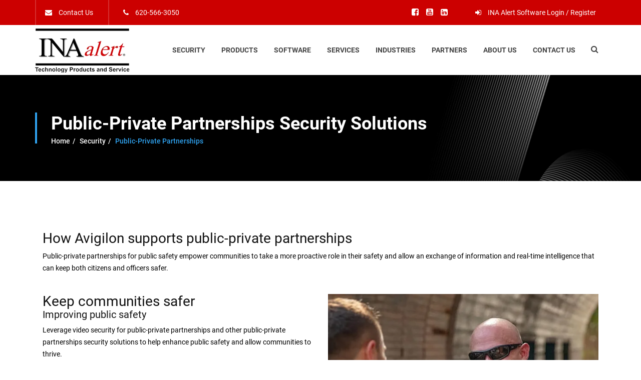

--- FILE ---
content_type: text/html
request_url: https://www.inasecurity.com/avigilon/industries/public-private-partnerships.htm
body_size: 12824
content:
<!DOCTYPE html>

<!--[if IE 8]> <html lang="en" class="ie8 no-js"> <![endif]-->
<!--[if IE 9]> <html lang="en" class="ie9 no-js"> <![endif]-->
<html lang="en"><!-- InstanceBegin template="/Templates/avigilon-industries.dwt" codeOutsideHTMLIsLocked="false" -->

<head>
    <meta charset="utf-8">
    <meta http-equiv="X-UA-Compatible" content="IE=edge">
    <meta name="viewport" content="width=device-width, initial-scale=1">
<!-- InstanceBeginEditable name="doctitle" -->
<title>Video Security Solutions for Public-Private Partnerships INA Alert Kansas</title>
<meta name="description" content="Public-Private partnerships have changed a lot over the years. Your communication and safety needs are complex, but your technology shouldn’t be. MSI’s powerful security technology, security cameras, and voice solutions help you meet regulatory compliance." />
<link rel="canonical" href="https://www.inasecurity.com/avigilon/industries/public-private-partnerships.htm"/>
<!-- InstanceEndEditable -->
 
	  <script>
 var topHeader = "/images/top-header/sfs-bc-blk.webp";
</script>
  <!-- InstanceBeginEditable name="head" -->
    <style>
 .secondary-header {
background-image: url("/include/shared-images/eco-system/headers/public-private-partnerships.webp");
}
</style>


<!-- InstanceEndEditable -->
  <!-- Place favicon.ico in the root directory -->
    <link rel="icon" type="image/png" sizes="16x16" href="../../images/favicon.png">

    <!-- font-awesome -->
    <link href="../../css/font-awesome.min.css" rel="stylesheet">
    <link href="../../css/fonts.css" rel="stylesheet">
    <!-- Bootstrap -->
    <link href="../../css/bootstrap.min.css" rel="stylesheet">
    <!-- Animation Css -->
    <link href="../../css/animate.css" rel="stylesheet">
    <!-- Revolution slider Css -->
    <link rel="stylesheet" type="text/css" href="../../js/plugin/rs_slider/layers.css" />
    <link rel="stylesheet" type="text/css" href="../../js/plugin/rs_slider/navigation.css" />
    <link rel="stylesheet" type="text/css" href="../../js/plugin/rs_slider/settings.css" />
    <!-- Owl Carousel -->
    <link href="../../css/owl.theme.default.css" rel="stylesheet">
    <link href="../../css/owl.carousel.css" rel="stylesheet">
    <!-- Magnific Popup Css -->
    <link href="../../css/magnific-popup.css" rel="stylesheet">
    <!-- Style Css -->
    <link href="../../css/homepage_style_2.css" rel="stylesheet">
	<link href="../../css/extras.css" rel="stylesheet">
	<link href="../../css/includes.css" rel="stylesheet">
<link href="../../css/oiw-grid.css" rel="stylesheet">
	
<link href="../../css/custom.css" rel="stylesheet">	
		  <!-- Google tag (gtag.js) -->

<script async src="https://www.googletagmanager.com/gtag/js?id=G-7D1CW40MRX"></script>

<script>

  window.dataLayer = window.dataLayer || [];

  function gtag(){dataLayer.push(arguments);}

  gtag('js', new Date());

 

  gtag('config', 'G-7D1CW40MRX');

</script>

<script type="text/javascript">

    (function () {

        window.siqConfig = {

            engineKey: "00e26377e5af4394acc17a6863778d2a"

        };

        window.siqConfig.baseUrl = "//pub.searchiq.co/";

        var script = document.createElement("SCRIPT");

        script.src = window.siqConfig.baseUrl + '/js/container/siq-container-2.js?cb=' + (Math.floor(Math.random()*999999)) + '&engineKey=' + siqConfig.engineKey;

        script.id = "siq-container";

        document.getElementsByTagName("HEAD")[0].appendChild(script);

    })();

</script>

   

</head>

<body>

    <a href="javascript:" id="return-to-top"><i class="fa fa-angle-up"></i></a>

    <!-- Preloader -->
    <div id="preloader">
        <div id="status">
            <div class="status-mes"></div>
        </div>
    </div> 

    <!-- header start -->
     <div class="header">
        <div class="top-bar">
            <div class="container">
                <div class="row">
                    <div class="col-lg-6 col-sm-6 col-md-6 col-xs-6">
                        <div class="contact_info_wrapper">
                            <ul>
                                <li><a href="/contact-us.htm"><i class="fa fa-envelope"></i> Contact Us</a></li>
                                <li class="contact_number_wrapper hidden-xs"><a href="callto:620-566-3050"><i class="fa fa-phone"></i> 620-566-3050</a></li>
                            </ul>
                        </div>
                    </div>
                    <div class="col-lg-6 col-sm-6 col-md-6 col-xs-6">
                        <!-- signin_and_social_icon_wrapper -->
                        <div class="signin_and_social_icon_wrapper">
                            <ul>
                                <li class="social_icon_wrapper hidden-xs">
                                    <ul>
                                        <li><a href="https://www.facebook.com/inaalert"><i class="fa fa-facebook-square"></i></a></li>
                                        <li><a href="https://www.youtube.com/@INAalert"><i class="fa fa-youtube-square"></i></a></li>
                                        <li><a href="https://www.linkedin.com/company/ina-alert/"><i class="fa fa-linkedin-square"></i></a></li>
                                    </ul>
                                </li>
								



                                <!-- Cart Option -->
                                <li class="dropdown signin_wrapper">
                                    <a href="https://inaalert.com/auth/login" target="_blank">
                                        <i class="fa fa-sign-in"></i> INA Alert Software Login / Register
                                    </a>
                                    
                                </li>
                                <!-- /.Cart Option -->
                            </ul>
                        </div>
                        <!-- /.signin_and_social_icon_wrapper end -->
                    </div>
                </div>
            </div>
            <!-- /.container -->
        </div>
        <div class="main_menu_wrapper hidden-xs hidden-sm">
            <nav class="navbar mega-menu navbar-default">
                <!-- Brand and toggle get grouped for better mobile display -->
                <div class="container">
                    <div class="navbar-header hidden-xs hidden-sm">
                        <a class="navbar-brand" href="/index.htm"><img src="/images/home/logo.webp" alt="INA Alert"></a>
                    </div>
                    <!-- Collect the nav links, forms, and other content for toggling -->
                    <div class="collapse navbar-collapse">
                        <ul class="nav navbar-nav navbar-right">
                
						
							
							<li class="dropdown m-menu-fw">
    <a href="/avigilon/" class="dropdown-toggle">Security</a>

    <ul class="dropdown-menu">
        <li>
            <div class="m-menu-content">

                <!-- Product Lines -->
                <ul class="col-sm-3">
                    <li class="dropdown-header">
                        <a href="#">Product Lines</a>
                    </li>

                    <li class="rd-megamenu-list-item">
                        <a class="rd-megamenu-list-link" href="/avigilon/">
                            Avigilon
                        </a>
                    </li>

                    <li class="rd-megamenu-list-item">
                        <a class="rd-megamenu-list-link" href="/pelco">
                            Pelco
                        </a>
                    </li>

                    <li class="rd-megamenu-list-item">
                        <a class="rd-megamenu-list-link" href="/ipvideo/">
                            IPVideo
                        </a>
                    </li>

                    <li class="dropdown-header">
                        <a href="/avigilon/">End-to-End Security</a>
                    </li>

                    <li class="rd-megamenu-list-item">
                        <a class="rd-megamenu-list-link" href="/avigilon/end-to-end-security-overview.htm">
                            <img src="/images/nav-icons/security/alta.webp" alt="End-to-End Security"/>
                            End-to-End Security Overview
                        </a>
                    </li>

                    <li class="rd-megamenu-list-item">
                        <a class="rd-megamenu-list-link" href="/avigilon/avigilon-alta.htm">
                            Alta Cloud Security Suite
                        </a>
                    </li>

                    <li class="rd-megamenu-list-item">
                        <a class="rd-megamenu-list-link" href="/avigilon/avigilon-unity.htm">
                            Unity On-Premise Security Suite
                        </a>
                    </li>

                    <li class="rd-megamenu-list-item">
                        <a class="rd-megamenu-list-link" href="/avigilon/video-management-software.htm">
                            VMS & Video Analytics
                        </a>
                    </li>

                    <li class="rd-megamenu-list-item">
                        <a class="rd-megamenu-list-link" href="/avigilon/motorola-solutions-ecosystem.htm">
                            Motorola Solutions Ecosystem
                        </a>
                    </li>
                </ul>

                <!-- Video Analytics & Sensors -->
                <ul class="col-sm-3">
                    <li class="dropdown-header">
                        <a href="/avigilon/video-management-software.htm">Video Analytics & Sensors</a>
                    </li>

                    <li class="rd-megamenu-list-item">
                        <a class="rd-megamenu-list-link" href="/avigilon/video-management-software.htm">
                            <img src="/images/nav-icons/security/software-media.webp" alt="Video Management"/>
                            Video Management Overview
                        </a>
                    </li>

                    <li class="rd-megamenu-list-item">
                        <a class="rd-megamenu-list-link" href="/avigilon/cloud-based-vms.htm">
                            Alta: Cloud Video & Access
                        </a>
                    </li>

                    <li class="rd-megamenu-list-item">
                        <a class="rd-megamenu-list-link" href="/avigilon/on-premise-vms.htm">
                            Unity: On-Premise Video & Access
                        </a>
                    </li>

                    <li class="rd-megamenu-list-item">
                        <a class="rd-megamenu-list-link" href="/pelco/pelco-calipsa.htm">
                            Pelco Calipsa
                        </a>
                    </li>

                    <li class="rd-megamenu-list-item">
                        <a class="rd-megamenu-list-link" href="/pelco/elevate.htm">
                            Pelco Elevate
                        </a>
                    </li>

                    <li class="rd-megamenu-list-item">
                        <a class="rd-megamenu-list-link" href="/video-security/ai-video-analytics-and-technologies.htm">
                            AI Video Analytics & Technologies
                        </a>
                    </li>

                    <li class="rd-megamenu-list-item">
                        <a class="rd-megamenu-list-link" href="/avigilon/intrusion-detection.htm">
                            Intrusion Detection
                        </a>
                    </li>

                    <li class="rd-megamenu-list-item">
                        <a class="rd-megamenu-list-link" href="/video-security/license-plate-recognition.htm">
                            License Plate Reader
                        </a>
                    </li>

                    <li class="rd-megamenu-list-item">
                        <a class="rd-megamenu-list-link" href="/avigilon/occupancy-management.htm">
                            Occupancy Management
                        </a>
                    </li>

                    <li class="rd-megamenu-list-item">
                        <a class="rd-megamenu-list-link" href="/avigilon/cloud-connector.htm">
                            Cloud Connector
                        </a>
                    </li>
                </ul>

                <!-- Video Security -->
                <ul class="col-sm-3">
                    <li class="dropdown-header">
                        <a href="/video-security/">Video Security</a>
                    </li>

                    <li class="rd-megamenu-list-item">
                        <a class="rd-megamenu-list-link" href="/video-security/security-cameras.htm">
                            <img src="/images/nav-icons/security/h5a-ptz-cam.webp" alt="Cameras"/>
                            Cameras Overview
                        </a>
                    </li>

                    <li class="rd-megamenu-list-item"><a class="rd-megamenu-list-link" href="/video-security/bullet-box-security-cameras.htm">Bullet & Box Security Cameras</a></li>
                    <li class="rd-megamenu-list-item"><a class="rd-megamenu-list-link" href="/video-security/dome-security-cameras.htm">Dome Security Cameras</a></li>
                    <li class="rd-megamenu-list-item"><a class="rd-megamenu-list-link" href="/video-security/panoramic-360-security-cameras.htm">Panoramic & 360° Security Cameras</a></li>
                    <li class="rd-megamenu-list-item"><a class="rd-megamenu-list-link" href="/video-security/ptz-ip-security-cameras.htm">PTZ IP Security Cameras</a></li>
                    <li class="rd-megamenu-list-item"><a class="rd-megamenu-list-link" href="/video-security/specialty-security-cameras.htm">Specialty IP Security Cameras & Sensors</a></li>
                    <li class="rd-megamenu-list-item"><a class="rd-megamenu-list-link" href="/avigilon/video-infrastructure.htm">Video Infrastructure</a></li>
                    <li class="rd-megamenu-list-item"><a class="rd-megamenu-list-link" href="/pelco/security-capabilities.htm">Pelco Security Capabilities</a></li>
                </ul>

                <!-- Access Control -->
                <ul class="col-sm-3">
                    <li class="dropdown-header">
                        <a href="/avigilon/access-control.htm">Access Control</a>
                    </li>

                    <li class="rd-megamenu-list-item">
                        <a class="rd-megamenu-list-link" href="/avigilon/access-control.htm">
                            <img src="/images/nav-icons/security/access-control.webp" alt="Access Control"/>
                            Access Control Overview
                        </a>
                    </li>

                    <li class="rd-megamenu-list-item"><a class="rd-megamenu-list-link" href="/avigilon/access-control-cloud.htm">Alta Cloud Access Control</a></li>
                    <li class="rd-megamenu-list-item"><a class="rd-megamenu-list-link" href="/avigilon/access-control-on-premise.htm">Unity On-Prem Access Control</a></li>
                    <li class="rd-megamenu-list-item"><a class="rd-megamenu-list-link" href="/avigilon/door-readers.htm">Door Readers & Intercoms</a></li>
                    <li class="rd-megamenu-list-item"><a class="rd-megamenu-list-link" href="/avigilon/access-control-credentials.htm">Access Credentials</a></li>
                    <li class="rd-megamenu-list-item"><a class="rd-megamenu-list-link" href="/avigilon/boards-and-panels.htm">Boards, Controllers, Hubs</a></li>
                    <li class="rd-megamenu-list-item"><a class="rd-megamenu-list-link" href="/avigilon/wireless-locks.htm">Wireless Locks</a></li>
                </ul>

            </div>
        </li>
    </ul>
</li>

							
	<li class="dropdown">
                                <a href="/integrated-hardware/index.htm">
												Products       
											  </a>
                                <ul class="dropdown-menu">
<li><a href="/integrated-hardware/computer-hardware.htm">Computer Hardware</a></li>
<li><a href="/integrated-hardware/intercom-system.htm">Intercom System</a></li>
<li><a href="/integrated-hardware/intrusion-systems.htm">Intrusion Systems</a></li>																
<li><a href="/integrated-hardware/nurse-call-systems.htm">Nurse Call Systems</a></li>
<li><a href="/integrated-hardware/patient-wonder-management.htm">Patient Wonder Management</a></li>																  
<li><a href="/integrated-hardware/voip-phone-systems.htm">VoIP Phone Systems</a></li>
				
									

                  </ul>
                            </li>						
							
							
							
                          <li class="dropdown">
                                <a href="/software/index.htm">
												 Software        
											  </a>
                                <ul class="dropdown-menu">
     
									
<li><a href="/software/alert-messaging-software.htm">INA Alert Messaging Software</a></li>
<li><a href="/software/kann-alert.htm">KANN Alert</a></li>
<li><a href="/software/alert-scheduling-software.htm">INA Alert Scheduling Software</a></li>
				
									

                                </ul>
                            </li>
                            <li class="dropdown">
                                <a href="/services/index.htm">
													Services        
											  </a>
                                <ul class="dropdown-menu">
                                  <li><a href="/services/it-services.htm">IT Services</a></li>
                                    <li><a href="/services/manage-service-agreements.htm">Manage Service Agreements</a></li>
                                </ul>
                            </li>
                           <li class="dropdown m-menu-fw"><a href="/avigilon/industries/index.htm" class="dropdown-toggle">Industries</a>
                                <ul class="dropdown-menu">
                                    <li>
                                        <div class="m-menu-content">
                                            <ul class="col-sm-4">
<li class="rd-megamenu-list-item"><a class="rd-megamenu-list-link" href="/avigilon/industries/agriculture.htm">Agriculture</a></li>
<li class="rd-megamenu-list-item"><a class="rd-megamenu-list-link" href="/avigilon/industries/aviation.htm">Aviation</a></li>
<li class="rd-megamenu-list-item"><a class="rd-megamenu-list-link" href="/avigilon/industries/bank-finance-institutions.htm">Bank &amp; Finance Institutions</a></li>
<li class="rd-megamenu-list-item"><a class="rd-megamenu-list-link" href="/avigilon/industries/casinos-gaming.htm">Casinos &amp; Gaming</a></li>
<li class="rd-megamenu-list-item"><a class="rd-megamenu-list-link" href="/avigilon/industries/commercial-real-estate.htm">Commercial Real Estate</a></li>
<li class="rd-megamenu-list-item"><a class="rd-megamenu-list-link" href="/avigilon/industries/education.htm">Education</a></li>
<li class="rd-megamenu-list-item"><a class="rd-megamenu-list-link" href="/avigilon/industries/enterprise.htm">Enterprise</a></li>
                                            </ul>

                                            <ul class="col-sm-4">
                                               <li class="rd-megamenu-list-item"><a class="rd-megamenu-list-link" href="/avigilon/industries/government.htm">Government</a></li>
<li class="rd-megamenu-list-item"><a class="rd-megamenu-list-link" href="/avigilon/industries/gym-fitness-facilities.htm">Gym &amp; Fitness Facilities</a></li>
<li class="rd-megamenu-list-item"><a class="rd-megamenu-list-link" href="/avigilon/industries/healthcare.htm">Healthcare</a></li>
<li class="rd-megamenu-list-item"><a class="rd-megamenu-list-link" href="/avigilon/industries/hospitality.htm">Hospitality</a></li>
<li class="rd-megamenu-list-item"><a class="rd-megamenu-list-link" href="/avigilon/industries/law-enforcement.htm">Law Enforcement</a></li>
<li class="rd-megamenu-list-item"><a class="rd-megamenu-list-link" href="/avigilon/industries/manufacturing.htm">Manufacturing</a></li>
<li class="rd-megamenu-list-item"><a class="rd-megamenu-list-link" href="/avigilon/industries/maritime.htm">Maritime</a></li>
                                            </ul>
                                            <ul class="col-sm-4">
<li class="rd-megamenu-list-item"><a class="rd-megamenu-list-link" href="/avigilon/industries/mining.htm">Mining</a></li>
<li class="rd-megamenu-list-item"><a class="rd-megamenu-list-link" href="/avigilon/industries/multi-family-residential.htm">Multi-Family Residential</a></li>
<li class="rd-megamenu-list-item"><a class="rd-megamenu-list-link" href="/avigilon/industries/oil-gas.htm">Oil &amp; Gas</a></li>
<li class="rd-megamenu-list-item"><a class="rd-megamenu-list-link" href="/avigilon/industries/public-private-partnerships.htm">Public-Private Partnerships</a></li>
<li class="rd-megamenu-list-item"><a class="rd-megamenu-list-link" href="/avigilon/industries/religious-facilities.htm">Religious Facilities</a></li>
<li class="rd-megamenu-list-item"><a class="rd-megamenu-list-link" href="/avigilon/industries/retail.htm">Retail</a></li>
<li class="rd-megamenu-list-item"><a class="rd-megamenu-list-link" href="/avigilon/industries/stadiums-venues.htm">Stadiums &amp; Venues</a></li>
<li class="rd-megamenu-list-item"><a class="rd-megamenu-list-link" href="/avigilon/industries/utilities-critical-infrastructure.htm">Utilities &amp; Critical Infrastructure</a></li>
                                            </ul>

                                        </div>
                                  </li>
                             </ul>
                          </li>
                            <li class="dropdown"><a href="/partners.htm">Partners</a>
                                
                            </li>
                            <li class="dropdown blog_dropdown_wrapper">
                                <a href="/about-us/index.htm">About Us        </a>
                                <ul class="dropdown-menu">
									 <li><a href="/about-us/digital-media.htm">Digital Media</a></li>
                                  <li><a href="/about-us/our-history.htm">Our History</a></li>
									<li><a href="/about-us/our-location.htm">Our Location</a></li>
                                    <li><a href="/contact-us.htm">Contact Us</a></li>
                                    
                                </ul>
                            </li>
                            <li class="dropdown shop_dropdown_wrapper">
                                <a href="/contact-us.htm">
												 Contact Us
											  </a>
                                
                            </li>
                            <li>
								<form class="rd-search" action="/search-results.htm" data-search-live="rd-search-results-live" method="GET">
                                <div class="search_bar hidden-xs">
                                    <div class="lv_search_bar" id="search_button">
                                        <i class="fa fa-search" aria-hidden="true"></i>
                                    </div>
                                    <div id="search_open" class="lv_search_box">
                                        <input type="text" placeholder="Search here" name="s">
                                        <button><i class="fa fa-search" aria-hidden="true"></i>
                                        </button>
                                    </div>
                                </div>
								</form>
								
                            </li>
                           
                        </ul>

                    </div>
                    <!-- /.navbar-collapse -->
                </div>
            </nav>
        </div>
        <!-- .site-nav -->
        <div class="mobail_menu_main visible-xs visible-sm">
            <div class="navbar-header">
                <div class="container">
                    <div class="row">
                        <div class="col-lg-6 col-sm-6 col-md-6 col-xs-6">
                            <a class="navbar-brand" href="/index.htm"><img src="/images/home/logo.webp" alt="Logo"></a>
                        </div>
                        <div class="col-lg-6 col-sm-6 col-md-6 col-xs-6">
                            <button type="button" class="navbar-toggle collapsed" aria-expanded="false">
                                <span class="sr-only">Toggle navigation</span>
                                <span class="icon-bar"></span>
                                <span class="icon-bar"></span>
                                <span class="icon-bar"></span>
                            </button>
                        </div>
                    </div>
                </div>
            </div>
            <div id="sidebar">
                <a class="sidebar_logo" href="/index.htm"><img src="/images/home/logo.webp" alt="Logo"></a>
              <div id="toggle_close">&times;</div>
                <div id='cssmenu'>
                    <ul>
                        <li>
                            <form class="sidebar_search">
                                <input type="search" placeholder="Search...">
                                <button>
                                    <i class="fa fa-search" aria-hidden="true"></i>
                                </button>
                            </form>
                        </li>
                        <li><a href='/index.htm'>Home</a>

                        </li>
							
                        <li class='has-sub'><a href='/products.htm'>Products</a>
                            <ul>
								
		
<li class='has-sub'><a href="/avigilon/">End-to-End Security</a>
<ul>								
<li><a href="/avigilon/end-to-end-security-overview.htm">End-to-End Security Overview</a></li>
<li><a href="/avigilon/avigilon-alta.htm">Alta Cloud Security Suite</a></li>
<li><a href="/avigilon/avigilon-unity.htm">Unity On-Prem</a></li>
<li><a class="rd-megamenu-list-link" href="/avigilon/video-management-software.htm">VMS & Video Analytics</a></li>
<li><a class="rd-megamenu-list-link" href="/avigilon/motorola-solutions-ecosystem.htm">Motorola Ecosystem</a></li>
			</ul>					</li>
								
                                    

<li class='has-sub'><a href="/avigilon/video-management-software.htm">Video Analytics & Sensors</a>
	<ul>							
<li><a href="/avigilon/video-management-software.htm">Video Management Overview</a></li>
<li><a href="/avigilon/cloud-based-vms.htm">Alta Cloud VMS</a></li>
<li><a href="/avigilon/on-premise-vms.htm">Unity On-Prem VMS</a></li>
<li><a href="/avigilon/ai-video-analytics-and-technologies.htm">AI Video Analytics</a></li>
<li><a href="/avigilon/cloud-based-vms.htm">Intrusion Detection</a></li>
<li><a href="/avigilon/license-plate-recognition.htm">License Plate Reader</a></li>
<li><a href="/avigilon/occupancy-management.htm">Occupancy Management</a></li>
<li><a href="/avigilon/cloud-connector.htm">Cloud Connector</a></li>

                </ul></li>
							
<li class='has-sub'><a href="/avigilon/security-cameras.htm">Video Security</a>
	<ul>					
<li><a href="/avigilon/security-cameras.htm">Cameras Overview</a></li>
<li><a href="/avigilon/bullet-box-security-cameras.htm">Bullet & Box Cameras</a></li>
<li><a href="/avigilon/dome-security-cameras.htm">Dome Cameras</a></li>
<li><a href="/avigilon/panoramic-360-security-cameras.htm">Panoramic & 360° Cameras</a></li>
<li><a href="/avigilon/ptz-ip-security-cameras.htm">PTZ IP Cameras</a></li>
<li><a href="/avigilon/specialty-security-cameras.htm">Specialty IP Cameras</a></li>
<li><a href="/avigilon/video-infrastructure.htm">Video Infrastructure</a></li>
                </ul></li>
								
		
<li class='has-sub'><a href="/avigilon/access-control.htm">Access Control</a>
	<ul>	
<li><a href="/avigilon/access-control.htm">Access Control Overview</a></li>
<li><a href="/avigilon/access-control-cloud.htm">Alta Cloud Access Control</a></li>
<li><a href="/avigilon/access-control-on-premise.htm">Unity On-Prem Access Control</a></li>
<li><a href="/avigilon/door-readers.htm">Door Readers & Intercoms</a></li>
<li><a href="/avigilon/access-control-credentials.htm">Access Credentials</a></li>
<li><a href="/avigilon/boards-and-panels.htm">Boards, Controllers, Hubs</a></li>
<li><a href="/avigilon/wireless-locks.htm">Wireless Locks</a></li>
                </ul></li>
					
					
<li class='has-sub'><a href="/integrated-hardware/">Integrated Hardware</a>
<ul>
<li><a href="/integrated-hardware/computer-hardware.htm">Computer Hardware</a></li>
<li><a href="/integrated-hardware/intercom-system.htm">Intercom System</a></li>
<li><a href="/integrated-hardware/intrusion-systems.htm">Intrusion Systems</a></li>																
<li><a href="/integrated-hardware/nurse-call-systems.htm">Nurse Call Systems</a></li>
<li><a href="/integrated-hardware/patient-wonder-management.htm">Patient Wonder Management</a></li>											  
<li><a href="/integrated-hardware/voip-phone-systems.htm">VoIP Phone Systems</a></li>
	</ul>			</li>				
								
								
								
								
								
								
                            </ul>
                        </li>
                        <li class='has-sub'><a href='/software/index.htm'>Software</a>
                            <ul>
<li><a href="/software/alert-messaging-software.htm">INA Alert Messaging Software</a></li>
<li><a href="/software/kann-alert.htm">KANN Alert</a></li>
<li><a href="/software/alert-scheduling-software.htm">INA Alert Scheduling Software</a></li>
                            </ul>
                        </li>
                                  <li class='has-sub'><a href='/services/index.htm'>Services</a>
                            <ul>
      <li><a href="/services/it-services.htm">IT Services</a></li>
                                    <li><a href="/services/manage-service-agreements.htm">Manage Service Agreements</a></li>
                            </ul>
                        </li>
                          <li class='has-sub'><a href='/avigilon/industries/index.htm'>Industries</a>
                            <ul>
								
								
								
								
<li><a href="/avigilon/industries/agriculture.htm">Agriculture</a></li>
<li><a href="/avigilon/industries/aviation.htm">Aviation</a></li>
<li><a href="/avigilon/industries/bank-finance-institutions.htm">Bank &amp; Finance Institutions</a></li>
<li><a href="/avigilon/industries/casinos-gaming.htm">Casinos &amp; Gaming</a></li>
<li><a href="/avigilon/industries/commercial-real-estate.htm">Commercial Real Estate</a></li>
<li><a href="/avigilon/industries/education.htm">Education</a></li>
<li><a href="/avigilon/industries/enterprise.htm">Enterprise</a></li>
<li><a href="/avigilon/industries/government.htm">Government</a></li>
<li><a href="/avigilon/industries/gym-fitness-facilities.htm">Gym &amp; Fitness Facilities</a></li>
<li><a href="/avigilon/industries/healthcare.htm">Healthcare</a></li>
<li><a href="/avigilon/industries/hospitality.htm">Hospitality</a></li>
<li><a href="/avigilon/industries/law-enforcement.htm">Law Enforcement</a></li>
<li><a href="/avigilon/industries/manufacturing.htm">Manufacturing</a></li>
<li><a href="/avigilon/industries/maritime.htm">Maritime</a></li>
<li><a href="/avigilon/industries/mining.htm">Mining</a></li>
<li><a href="/avigilon/industries/multi-family-residential.htm">Multi-Family Residential</a></li>
<li><a href="/avigilon/industries/oil-gas.htm">Oil &amp; Gas</a></li>
<li><a href="/avigilon/industries/public-private-partnerships.htm">Public-Private Partnerships</a></li>
<li><a href="/avigilon/industries/religious-facilities.htm">Religious Facilities</a></li>
<li><a href="/avigilon/industries/retail.htm">Retail</a></li>
<li><a href="/avigilon/industries/stadiums-venues.htm">Stadiums &amp; Venues</a></li>
<li><a href="/avigilon/industries/utilities-critical-infrastructure.htm">Utilities &amp; Critical Infrastructure</a></li>
								
								
								
								
								
								
                            </ul>
                      </li>
                        <li><a href='/partners.htm'>Partners</a>
                            
                        </li>
                        <li class='has-sub'><a href='/about-us/'>About Us</a>
                            <ul>
                                <li><a href="/about-us/index.htm">Our History</a></li>
									<li><a href="/about-us/our-location.htm">Our Location</a></li>
                                    <li><a href="/contact-us.htm">Contact Us</a></li>
                            </ul>
                        </li>
						 <li><a href='/contact-us.htm'>Contact Us</a>
                            
                        </li>
                        <li class="sidebar_login">
                            <a href="/software/alert-scheduling-software.htm" class="btn btn-primary">INA Alert Scheduling Software</a>
                        </li>

                    </ul>
                </div>
            </div>
        </div>
    </div>
    <!-- header end -->

	    <div class="page_title_section" id="secondary-header">
        <div class="container">
            <header class="section-header border-left">
                <h1><!-- InstanceBeginEditable name="PageTitle" --><h1>Public-Private Partnerships Security Solutions</h1><!-- InstanceEndEditable --></h1>
                <ol class="breadcrumb color-alt">
                    <!-- InstanceBeginEditable name="BreadcrumbPath" --><li><a href="/">Home</a></li>
<li><a href="/avigilon/">Security</a></li>
<!-- InstanceEndEditable -->
                    <li class="active"><!-- InstanceBeginEditable name="Breadcrumbs" -->Public-Private Partnerships  <!-- InstanceEndEditable --></li>
                </ol>
            </header>
        </div>
    </div>

    <!-- services_section start -->
    <div class="services_section" id="secondary">
        <div class="container">
<!-- InstanceBeginEditable name="MainColumn" -->
<section class="oiw-section bg-default text-left">
<div class="oiw-container container">
<div class="oiw-row oiw-row-30">
<div class="oiw-col-sm-12">
  <h2>How Avigilon supports public-private partnerships</h2>
<p>Public-private partnerships for public safety empower communities to take a more proactive role in their safety and allow an exchange of information and real-time intelligence that can keep both citizens and officers safer.</p>
</div>
<div class="oiw-col-sm-12 oiw-col-md-6">
<h2>Keep communities safer</h2>
<h3>Improving public safety</h3>
<p>Leverage video security for public-private partnerships and other public-private partnerships security solutions to help enhance public safety and allow communities to thrive.</p>

<p><strong>Responsible and proactive crime fighting</strong><br />
When agencies have the right technology to streamline existing cameras from businesses, they can foster a safer and more connected response within the community.</p>

<p><strong>Gain clear evidence</strong><br />
CCTV security for public-private partnerships allows cameras with high imaging quality to provide strong visual evidence when an event occurs.</p>

<p><strong>Robust camera-sharing program</strong><br />
Enhance the safety of your community and keep important business assets protected through camera-sharing programs.</p>
</div>
  <div class="oiw-col-sm-12 oiw-col-md-6">
 <img src="/include/shared-images/avigilon/industries/public-private-tab-1.webp" alt="Public / Private Partnerships" class="fullwidthimage" />
</div>
  <div class="oiw-col-sm-12 oiw-col-md-6">
 <img src="/include/shared-images/avigilon/industries/public-private-tab-2.webp" alt="Public / Private Partnerships" class="fullwidthimage" />
</div>
  <div class="oiw-col-sm-12 oiw-col-md-6">
<h2>Share intelligence faster</h2>
    <h3>Stronger outcomes for public safety</h3>
<p>Businesses that take part can easily share their cameras with law enforcement by designating the sites and cameras they want to share.</p>

<p><strong>Respond more quickly</strong><br />
When businesses deploy a video security system for public-private partnerships, they provide law enforcement with a real-time view of what is happening.</p>

<p><strong>Increase collaboration</strong><br />
By sharing video feeds, you create an exchange of information and real-time intelligence to increase public safety.</p>

<p><strong>Rapid investigations</strong><br />
Public-private partnerships security solutions allow law enforcement easier access to recordings in the event of an investigation.</p>
    
</div>
  <div class="oiw-col-sm-12 oiw-col-md-6">
<h2>Scale your safety</h2>
    <h3>Security suitable for all sizes</h3>
<p>Choose a public-private partnership package that suits your deployment needs, whether you are integrating new or existing cameras and manage your own video security deployment or not.</p>

<p><strong>Flexible and scalable packages</strong><br />
Based on your needs and budget, choose from three Avigilon public-private partnership packages to help better protect your business.</p>

<p><strong>Connect to the cloud</strong><br />
Connect your video management platform to the cloud with Avigilon Unity Cloud Services to enable secure, remote access to your systems from anywhere.</p>

<p><strong>Simple and easy to install</strong><br />
Benefit from cameras with a modular design that snaps into surface and in-ceiling mount adapters for fast and easy, tooless installation.</p>
</div>
  <div class="oiw-col-sm-12 oiw-col-md-6">
 <img src="/include/shared-images/avigilon/industries/public-private-tab-3.webp" alt="Public / Private Partnerships" class="fullwidthimage" />
</div>
   <div class="oiw-col-sm-12">
     <h2>Avigilon technology for public-private partnerships</h2>
<p>Choosing the right video security system for public-private partnerships is an integral part of keeping your community safer.</p>
     </div>
  <div class="oiw-col-sm-12 oiw-col-md-6">
 <img src="/include/shared-images/avigilon/industries/public-featured-solution.webp" alt="Public / Private Partnerships" class="fullwidthimage" />
</div>
  <div class="oiw-col-sm-12 oiw-col-md-6">
<h3>Why choose Avigilon</h3>
<p>Avigilon's technology supports innovative and collaborative camera sharing, where businesses can integrate their security camera deployments with law enforcement operations.</p>

<p><strong>Powerful alerts</strong><br />
Avigilon's AI technology alerts law enforcement of important events happening at your site, so action can be taken quickly.</p>

<p><strong>Streamlined unification</strong><br />
Avigilon Unity sites can be interfaced with law enforcement systems such as Motorola Solutions’ CommandCentral Aware by connecting them to the cloud using Avigilon Unity Cloud Services.</p>

<p><strong>Video analytics for public-private partnerships</strong><br />
Add analytic capability to new or existing video security cameras, enabling you to intelligently record locally, monitor centrally and manage remotely.</p>
</div>
  <div class="oiw-col-sm-12">
<h2>The right products for public-private partnerships</h2>
<p>Explore Avigilon's wide range of video security and access control products for your public-private partnerships security solution.</p>
</div>
 
    <div class="oiw-col-sm=12 oiw-col-md-6 oiw-col-lg-4 text-center">
        <img src="/include/shared-images/avigilon/industries/product-card-unity-video.webp" alt="Avigilon Unity Video"  class="fullwidthimage" />
<h3>Avigilon Unity Video</h3>
<p>An intuitive, AI-enabled video management platform to bring you the most critical information, ensuring you never miss a moment.</p>

<p><a href="/avigilon/on-premise-vms.htm">View product</a></p>
</div>
    <div class="oiw-col-sm=12 oiw-col-md-6 oiw-col-lg-4 text-center">
        <img src="/include/shared-images/avigilon/industries/product-card-h6-mini-dome.webp" alt="H6 Mini Dome Camera" class="fullwidthimage" />
<h3>H6 Mini Dome Camera</h3>
<p>Small yet mighty, bringing an exceptional level of AI-enabled protection to indoor spaces.</p>

<p><a href="/avigilon/h6m-mini-dome-camera.htm">View product</a></p>
</div>
    <div class="oiw-col-sm=12 oiw-col-md-6 oiw-col-lg-4 text-center">
        <img src="/include/shared-images/avigilon/industries/product-card-video-cloud-services.webp" alt="Avigilon Unity Video Cloud Services" class="fullwidthimage" />
<h3>Avigilon Unity Video Cloud Services</h3>
<p>Cloud manage your site to enable secure, remote access to your systems from anywhere on any mobile device.</p>
<p><a href="/avigilon/avigilon-unity.htm">View product</a></p>
</div>
    <div class="oiw-col-sm=12 oiw-col-md-6 oiw-col-lg-4 text-center">
           <img src="/include/shared-images/avigilon/industries/product-card-commandcentral.webp" alt="CommandCentral" class="fullwidthimage" />
<h3>Motorola Solutions CommandCentral</h3>
<p>Easily share cameras with law enforcement by connecting designated sites to the cloud with Avigilon Unity Video Cloud Services.</p>

<p><a href="/avigilon/commandcentral-aware.htm">View product</a></p>
</div>
    <div class="oiw-col-sm=12 oiw-col-md-6 oiw-col-lg-4 text-center">
          <img src="/include/shared-images/avigilon/industries/product-card-envr2.webp" alt="ENVR2 PLUS" class="fullwidthimage" />
<h3>ENVR2 PLUS</h3>
<p>Unlock Next Generation Video Analytics for any connected video stream.</p>

<p><a href="/avigilon/envr2-plus.htm">View product</a></p>
</div>
 

</div>
</div>
</section>

<section class="oiw-section">
<div class="oiw-container container">
<div class="oiw-row oiw-row-30">
<div class="oiw-col-sm-12 oiw-col-md-6">
<h3>Downloads and Resources</h3>
<h4>PDFs</h4>
<p><strong>Brochures</strong></p>
<ul class="oiw-downloads">
<li><a href="/downloads/avigilon/ebooks/avigilon-commercial-buyers-guide.pdf" target="_blank">Avigilon Commercial Camera Guide</a></li>
<li><a href="/downloads/avigilon/ebooks/avigilon-ultimate-guide-to-access-control-4.4.pdf" target="_blank">  Avigilon Ultimate Guide to Access Control Systems</a></li>
<li><a href="/downloads/avigilon/ebooks/avigilon-physical-security-ebook.pdf" target="_blank">Avigilon Physical Security Guide</a></li>
<li><a href="/downloads/avigilon/ebooks/avigilon-office-security-audit-guide.pdf" target="_blank">Avigilon Office Security Guide</a></li>
<li><a href="/downloads/avigilon/ebooks/avigilon-school-security-ebook.pdf" target="_blank">Avigilon School Security Guide</a></li>
<li><a href="/downloads/avigilon/ebooks/avigilon-physical-security-ebook.pdf" target="_blank">Avigilon Security Audit Checklist</a></li>
<li><a href="/downloads/avigilon/ebooks/avigilon-security-technology-guide.pdf" target="_blank">Avigilon Security Technology Guide</a></li> 
</ul>

<h4>VIDEOS</h4>
<ul class="oiw-videos">
<li><a href="https://www.youtube.com/watch?v=1xLWgi_Vl0U" data-lightgallery="item" data-wow-delay=".3s">End-to-End Video Security and Access Control - Avigilon </a></li>
<li><a href="https://www.youtube.com/watch?v=VZbKfjJzu_A" data-lightgallery="item" data-wow-delay=".3s">End-to-End Video Security and Access Control - Avigilon Unity</a></li>
<li><a href="https://www.youtube.com/watch?v=_Nr-3pTPLjc" data-lightgallery="item" data-wow-delay=".3s">Avigilon Video Surveillance, Analytics</a></li>
</ul>
</div>
<div class="oiw-col-sm-12 oiw-col-md-6">
<h3 align="center">Compliance and Certifications</h3>
<p>Avigilon’s end-to-end security solutions are compliant with global government regulations and built on a trusted, cybersecure platform ‒ all designed to help you focus on what matters most.</p>
<div class="oiw-row oiw-row-30">
<div class="oiw-col-sm-6 oiw-col-lg-6 text-center"> 
<img src="/include/shared-images/eco-system/icons/safety-act.webp" alt="Safety Act Logo" />
<p><strong>SAFETY Act Designation</strong></p>
</div>
<div class="oiw-col-sm-6 oiw-col-lg-6 text-center"> 
<img src="/include/shared-images/eco-system/icons/ndaa.webp" alt="NDAA Logo" />
<p><strong>NDAA Compliant</strong></p>
</div>
<div class="oiw-col-sm-6 oiw-col-lg-6 text-center"> 
<img src="/include/shared-images/eco-system/icons/aicpa.webp" alt="AICPA Logo" />
<p><strong>SOC2 Type II Certified</strong></p>
</div>
<div class="oiw-col-sm-6 oiw-col-lg-6 text-center"> 
<img src="/include/shared-images/eco-system/icons/iso.webp" alt="ISO Logo" />
<p><strong>ISO 27001 Certified</strong></p>
</div>
</div>
</div>
</div>
</div>
</section>



  
  <!-- InstanceEndEditable -->
     </div>
    </div>
    <!-- services_section end -->

 

    <!-- footer start -->
    <div class="footer">
     
        <div class="footer_wrapper_second">
            <div class="container">
                <div class="row">
                    <div class="col-lg-3 col-md-6 col-xs-12 col-sm-6">
                        <div class="wrapper_second_about">
                            <img src="/images/home/footer-logo.webp" alt="INAalert" style="margin-bottom: 15px;"/>
<div class="abotus_content">
              <p>INAalert is a Woman-owned, Family run business. We pride ourselves on exceptional quality and service but with a home town feel.  We Provide Quality Digital & IP Technology Hardware & Online Instant Communication Software. </p>
                            </div>
                            <div class="aboutus_link">
                                <a href="/about-us/our-history.htm">Read More<i class="fa fa-caret-right" aria-hidden="true"></i></a>
                            </div>
                            <ul class="aboutus_social_icons">
                                <li><a href="https://www.facebook.com/inaalert"><i class="fa fa-facebook"></i></a>
                                </li>
                                <li><a href="https://www.youtube.com/@INAalert"><i class="fa fa-youtube-play" aria-hidden="true"></i></a>
                                </li>
                                <li> <a href="https://www.linkedin.com/company/ina-alert/"><i class="fa fa-linkedin" aria-hidden="true"></i> </a> </li>
                            </ul>
							
							



							
					    <img src="/images/home/motorola-badge.webp" style="display: block; padding-top: 15px; clear: both;" alt="motorola"/> </div>
                    </div>
					<div class="col-lg-3 col-md-6 col-xs-12 col-sm-6">
                        <div class="wrapper_second_blog">
                            <h4>Recent Posts</h4>
                            <div class="blog_wrapper1">
                                <div class="blog_image">
                                    <img src="/images/home/footer-video-1.webp" class="img-responsive" alt="Friendly Kansas Staff" />
                                </div>
                                <div class="blog_text">
                                    <h5><a href="/avigilon/index.htm">Friendly Kansas Staff</a></h5>
                                    <div class="blog_date">Nothing like a clear, sunny day to install some Motorola Solutions - Avigilon cameras! </div>
                                </div>
                            </div>
                            <div class="blog_wrapper1">
                                <div class="blog_image">
                                    <img src="/images/home/footer-video-2.webp" class="img-responsive" alt="Installing Safety" />
                                </div>
                                <div class="blog_text">
                                    <h5><a href="/avigilon/industries/healthcare.htm">Installing Safety</a></h5>
                                    <div class="blog_date">We strive to make all healthcare facilities in Kansas as safe as possible.</div>
                                </div>
                            </div>
							                            <div class="blog_wrapper2">
                                <div class="blog_image">
                                    <img src="/images/home/footer-video-3.webp" class="img-responsive" alt="Avigilon IP Cameras" />
                                </div>
                                <div class="blog_text">
                                    <h5><a href="/avigilon/security-cameras.htm">Avigilon IP Cameras</a></h5>
                                    <div class="blog_date">Kansas blue skies and green fields captured on a Avigilon camera are truly unmatched!</div>
                                </div>
                            </div>
                        </div>
                    </div>
                    <div class="col-lg-3 col-md-6 col-xs-12 col-sm-6">
                        <div class="wrapper_second_useful">
                            <h4>Popular Links</h4>
                            <ul>
                                <li><a href="/software/index.htm">Texting and Scheduling Software</a>
                                </li>
                                <li><a href="/avigilon/access-control.htm">Avigilon Access Control Manager</a>
                                </li>
                                <li><a href="/integrated-hardware/nurse-call-systems.htm">Wired and Wireless Nurse Call Systems</a>
                                </li>
                                <li><a href="/avigilon/video-management-software.htm">Remote Video Monitoring Service</a>
                                </li>
                                <li><a href="/avigilon/end-to-end-security-overview.htm">Avigilon End-to-End Security Solutions</a> </li>
								<li><a href="/software/index.htm">Power Failure Alerting Service</a> </li>
                            </ul>
                        </div>
                    </div>
                    








                    <div class="col-lg-3 col-md-6 col-xs-12 col-sm-6">
                        <div class="wrapper_second_contact">
                            <h4>Contact Info</h4>
                            <ul>
                                <li><i class="fa fa-map-marker"></i>
                                    <p><strong>INA Alert, Inc.</strong><br>

112 N Main St.<br>

Ellinwood, KS 67526



</p>
                                </li>
								
								   <li><i class="fa fa-map-marker"></i>
                                    <p><strong>Branches</strong><br>
Garden City<br>

Wichita







</p>
                                </li>
								
								
                                <li><i class="fa fa-phone"></i>
                                    <p><a href="callto:620-564-3766">620-564-3766</a>  Office<br>
<a href="callto:620-566-3050">620-566-3050</a>  Support<br>
<a href="callto:620-566-3290">620-566-3290</a>  Sales
</p>
                                </li>
                                <li><i class="fa fa-envelope"></i><a href="/contact-us.htm" style="padding-left: 20px;">contact us</a>
                                </li>

                            </ul>
                        </div>
                    </div>
                </div>
            </div>
        </div>
    </div>


 <!-- copyright_wrapper start -->
    <div class="copyright_wrapper">
        <div class="container">
            <div class="row">
                <div class="col-lg-12 col-md-12 col-xs-12 col-sm-12">
                    <div class="copyright_content">
                        <p>© Copyright 2024 INA Alert. All Rights Reserved.</p>
						 <p>Powered by <a href="https://www.optinwireless.com/" target="_blank" style="color: #30a3f0;">OIW</a>
                </p>
                    </div>
                </div>
            </div>
        </div>
    </div>
    <!-- copyright_wrapper end -->
   
    <!-- footer end -->

   
    <!-- Bootstrap core JavaScript
    ================================================== -->
    <!-- Placed at the end of the document so the pages load faster -->

      <!-- Bootstrap js -->
    <script src="/js/jquery.min.js"></script>
    <script src="/js/bootstrap.min.js"></script>


    <!-- Portfolio Filter js -->
    <script src="/js/jquery.shuffle.min.js"></script>
    <script src="/js/jquery.inview.min.js"></script>
    <!-- Counter Pie Chart js -->
    <script src="/js/jquery.easypiechart.min.js"></script>
    <!-- Magnific Popup js -->
    <script src="/js/jquery.magnific-popup.js"></script>
    <!-- wow js -->
    <script src="/js/wow.js"></script>
	<!-- portfolio filter js -->
    <script src="/js/portfolio.js"></script>
	<!-- homepage js -->
    <script src="/js/homepage.js"></script>
    <!-- Custom js -->
    <script src="/js/custom.js"></script>
	<script src="/js/top-header.js"></script>
<script>
		  $(".oiw-landing").each(function(){
	var LandingImage = $(this).find("img").attr('src');
	var LandingAlt = $(this).find("img").attr('alt');		  
    var LandingTitle = $(this).find("h2").text();
	var LandingBody = $(this).find("p").text();
	var LandingLink = $(this).find("a").attr('href');
	var LandingLinkText = $(this).find("a").text();		  
	var LandingData =  `<div class="col-xs-12 col-sm-6 col-md-4 portfolio-wrapper III_column">
                                        <div class="portfolio-thumb">

                                            <div class="gc_filter_cont_overlay_wrapper">
                                                <figure>
                                                    <img src="` + LandingImage + `" class="zoom image img-responsive" alt="` + LandingAlt + `" />
                                                </figure>
                                                <div class="gc_filter_cont_overlay">
                                                    <div class="gc_filter_text"><a href="` + LandingLink + `"></a></div>

                                                </div>
                                                <div class="tab_image_text">
                                                    <div class="project_title">
                                                        <h4><a href="` + LandingLink + `">` + LandingTitle + `</a></h4>
                                                    </div>
                                                    <div class="project_category">
                                                        <h4><a href="` + LandingLink + `">` + LandingBody + `</a></h4>
                                                    </div>
                                                </div>
                                            </div>

                                        </div>
                                    </div>`;
	$(this).replaceWith(LandingData);	
	  
			  
});					  				  
</script><!-- InstanceBeginEditable name="javascript" --><!-- InstanceEndEditable -->
</body>
<!-- InstanceEnd --></html>

--- FILE ---
content_type: text/css
request_url: https://www.inasecurity.com/css/homepage_style_2.css
body_size: 9782
content:
/*------------------------------------------------------------------

Project:	A Future HTML UI Kit
Version:	1.0.0
Author: 	webstrot 

------------------------------------------------------------------
[Table of contents]
 
1. body
2. header start 
3. footer start
4. slider_main_wrapper start
5. services_section start
6. portfolio_wrapper start
7. features_list_wrapper start
8. counter_wrapper start
9. team_members_wrapper start
10. testimonial_section start
11. aboutus_section start
12. pricing_section start
13. client_section start
14. blog_section start
15. newsletter_section start

*/


/* custom css */

html, body{
	font-family: 'Roboto';
}
h1, h2, h3, h4, h5, h6{
    font-size: 20px;
    color: #111111;
	margin:0;
	padding:0;
	font-family: 'Roboto';
	font-weight: 400;
}
p{
    color: #999999;
    font-size: 14px;
	line-height: 24px;
}
a:focus {
    outline: 0px auto -webkit-focus-ring-color;
    outline-offset: unset;
}
a:hover{
	color:#cc0000;
	text-decoration:none;
	-webkit-transition: all 0.5s;
    -o-transition: all 0.5s;
    -ms-transition: all 0.5s;
    -moz-transition: all 0.5s;
    transition: all 0.5s;
}
a{
	color: #111111;
	-webkit-transition: all 0.5s;
    -o-transition: all 0.5s;
    -ms-transition: all 0.5s;
    -moz-transition: all 0.5s;
    transition: all 0.5s;
}
button {
    outline: none!important;
    text-decoration: none!important;
}

#return-to-top {
    position: fixed;
    bottom: 20px;
    right: 20px;
    background: #cc0000;
    width: 50px;
    height: 50px;
    display: block;
    text-decoration: none;
    -webkit-border-radius: 35px;
    -moz-border-radius: 35px;
    border-radius: 5px;
    display: none;
    -webkit-transition: all 0.3s linear;
    -moz-transition: all 0.3s ease;
    -ms-transition: all 0.3s ease;
    -o-transition: all 0.3s ease;
    transition: all 0.3s ease;
	z-index:1000;
}
#return-to-top i {
    color: #fff;
    margin: 0;
    position: relative;
    left: 16px;
    top: 8px;
    font-size: 30px;
    -webkit-transition: all 0.3s ease;
    -moz-transition: all 0.3s ease;
    -ms-transition: all 0.3s ease;
    -o-transition: all 0.3s ease;
    transition: all 0.3s ease;
}
#return-to-top:hover i {
    color: #fff;
    top: 5px;
}

/* ---------------------------------------------- /*
 * Preloader
/* ---------------------------------------------- */

#preloader {
    background: #FFF;
    bottom: 0;
    left: 0;
    position: fixed;
    right: 0;
    top: 0;
    z-index: 9999;
}

#status,
.status-mes {
    background-image: url(../images/preloader.gif);
    background-position: center;
    background-repeat: no-repeat;
    height: 200px;
    left: 50%;
    margin: -100px 0 0 -100px;
    position: absolute;
    top: 50%;
    width: 200px;
}
.status-mes {
    background: none;
    left: 0;
    margin: 0;
    text-align: center;
    top: 65%;
}

/* section_heading */

.section_heading{
	margin-bottom:50px;
	text-align:center;
}
.section_heading h2{
	font-size: 40px;
	margin-bottom:10px;
}
.section_heading p{
	font-size:16px;
}

/* custom css end */


/* --------------------------------------
LIST STYLE
------------------------------------------*/

ul{
  margin: 0;
  padding: 0;
  list-style: none;
}


/*   header start */

.header{
	position: relative;
    z-index: 1;
}
.top-bar {
    background-color: #cc0000;
	color:#fff;
}
.top-bar a{
	color:#fff;
	line-height: 0;
}
.contact_info_wrapper{
	float:left;
	position:relative;
}
.contact_info_wrapper:before{
    content: '';
    border: 1px solid rgba(255, 255, 255, 0.18);
    height:50px;
    position: absolute;
    top: 0;
    left:0;
}
.contact_number_wrapper{
	position:relative;
}
.contact_number_wrapper:before{
	 content: '';
    border: 1px solid  rgba(255, 255, 255, 0.18);
    height:50px;
    position: absolute;
    top: 0;
    left:-10px;
}
.signin_wrapper{
	position:relative;
	background:#cc0000;
}
.contact_info_wrapper ul li{
	float:left;
	margin-right:20px;
}
.contact_info_wrapper ul li:last-child{
	margin-right:0px;
}
.contact_info_wrapper ul li,.signin_and_social_icon_wrapper ul li{
	padding:15px 20px;
}
.contact_info_wrapper ul li a i{
	margin-right:10px;
}
.signin_and_social_icon_wrapper{
	float:right;
	position:relative;
}
.signin_and_social_icon_wrapper ul li{
	float:left;
}
.social_icon_wrapper ul li{
	float:left;
	margin-right:15px;
	padding:0;
}
.social_icon_wrapper ul li a{
    font-size: 16px;
	color:#ffffff;
}
.social_icon_wrapper ul li a:hover{
	color:#fff;
}
.signin_wrapper{
	float:left;
	-webkit-transition: all 0.5s;
    -o-transition: all 0.5s;
    -ms-transition: all 0.5s;
    -moz-transition: all 0.5s;
    transition: all 0.5s;
}
.signin_wrapper a i{
	margin-right:10px;
}
.signin_wrapper:hover{
	background:#2c6ad4;
	-webkit-transition: all 0.5s;
    -o-transition: all 0.5s;
    -ms-transition: all 0.5s;
    -moz-transition: all 0.5s;
    transition: all 0.5s;
}
.signin_wrapper .dropdown-menu .signin_dropdown{
	float:left;
    width: 350px;
	padding:30px 50px;
}
.signin_wrapper .signin_dropdown a.btn {
    color: #fff;
    width: 100%;
    height: 50px;
	padding: 6px 25px;
    line-height: 36px;
	margin-bottom:20px;
	text-align:left;
	border-radius:5px;
    background: #cc0000;
    font-size: 16px;
    border: 1px solid #cc0000;
}
.signin_wrapper .signin_dropdown a.btn:hover {
   background-color: #2c6ad4;
   border-color: #2c6ad4;
}
.signin_wrapper .signin_dropdown a.span{
	float:left;
}
.signin_wrapper .dropdown-menu .signin_dropdown a i{
	float:right;
	margin:0;
	line-height: 35px;
}
.signin_wrapper .signin_dropdown a.google-plus{
    background: #db4c3e;
    border: 1px solid #db4c3e;
}
.signin_wrapper .signin_dropdown a.google-plus:hover{
    background: #bd4033;
    border-color:#bd4033;
}
.signin_wrapper .signin_dropdown h2 {
    font-size: 18px;
	font-weight:500;
	margin-bottom:20px;
	color:#111;
    line-height: 20px;
    text-transform: uppercase;
	text-align:center;
    position: relative;
}
.signin_wrapper .signin_dropdown h2::before, .signin_dropdown h2::after {
    content: "";
    background: #e4e4e4;
    width: 100px;
    height: 1px;
    position: absolute;
    top: 50%;
}
.signin_wrapper .signin_dropdown h2::before {
    right: 60%;
}
.signin_wrapper .signin_dropdown h2::after {
    left: 60%;
}
.signin_wrapper .signin_dropdown .form-control {
	height: 53px;
    padding: 15px 20px;
    font-size: 14px;
    line-height: 24px;
    border: 1px solid #fafafa;
    border-radius: 3px;
    box-shadow: none;
    font-family: 'Roboto';
	-webkit-transition: all 0.3s ease 0s;
   -moz-transition: all 0.3s ease 0s;
   -o-transition: all 0.3s ease 0s;
   transition: all 0.3s ease 0s;
   background-color: #fafafa;
}
.signin_wrapper .signin_dropdown textarea.form-control{
	height:auto;
	resize:none;
}
.signin_wrapper .signin_dropdown input::placeholder, .signin_dropdown textarea::placeholder {
  color: #999;
}
.signin_wrapper .signin_dropdown .form-control:focus {
	color: #999;
	background-color: fafafa;
	border: 1px solid #cc0000 !important;	
}
.formsix-pos,.formsix-e{
	position: relative;
}
.form-group.i-password:after, .form-group.i-email:after{
    position: absolute;
     top: 13px;
    font-size: 18px;
    font-family: "FontAwesome";
    color: #c0c0c0;
}
.signin_dropdown .form-group.i-email:after{
	content: "\f0e0";
	right: 25px;
}
.signin_dropdown .form-group.i-password:after{
	content: "\f09c";
	right: 25px;
}
.remember_box{
	margin-top:20px;
	margin-bottom:20px;
	color:#999;
}
.remember_box .control {
    position: relative;
	padding-left:20px;
    cursor: pointer;
    font-size: 12px;
    font-weight: 500;
	margin:0;
}
.remember_box .control input {
  position: absolute;
  z-index: -1;
  opacity: 0;
}
.remember_box .control__indicator {
  position: absolute;
  top: 0;
  left: 0;
  width: 15px;
  height: 15px;
  background: #fff;
  border: 1px solid #999;
}
.remember_box .control__indicator:after {
  content: '';
  position: absolute;
  display: none;
}
.remember_box .control input:checked ~ .control__indicator:after {
  display: block;
}
.remember_box .control--checkbox .control__indicator:after {
  left: 4px;
  top: 0;
  width: 5px;
  height: 10px;
  border: solid #111;
  border-width: 0 2px 2px 0;
  transform: rotate(45deg);
}
.remember_box .forget_password{
	float:right;
	color:#db4c3e;
	line-height:12px;
	text-decoration:underline;
}
.remember_box .forget_password:hover{
	background:#fff;
}
.login_wrapper{
	padding-bottom:20px;
	margin-bottom:20px;
	border-bottom:1px solid #e4e4e4;
}
.signin_wrapper .login_wrapper a.login_btn {
   text-align:center;
   text-transform:uppercase;
   margin-bottom:15px;
}
.login_wrapper a.login_btn:hover {
    background-color: #2c6ad4;
    border-color: #2c6ad4;
}
.sign_up_message p{
	font-size:16px;
}
.sign_up_message a{
	color:#cc0000;
}
.signin_wrapper .dropdown-menu li .sign_up_message a{
	display: inline-block;
    padding: 0;
    color: #cc0000;
	font-size:16px;
}
.signin_wrapper .dropdown-menu li .sign_up_message a:hover{
	background:#fff;
}

.main_menu_wrapper{
	float:left;
	width:100%;
	background:#fff;
}


/*Navigation*/

@media (min-width: 768px) {

  .navbar-default {
    border: 0;
    border-radius: 0;
  }
  .navbar-right .dropdown-menu {
    right: auto;
  }  
  .mega-menu .nav .cart_dropdown_wrapper, 
  .mega-menu .nav .shop_dropdown_wrapper,
  .mega-menu .nav .blog_dropdown_wrapper
  {
	  position: relative;
  }
  .navbar-right .cart_dropdown_wrapper .dropdown-menu{
    right: 0;
  } 
  .navbar-right .shop_dropdown_wrapper .dropdown-menu {
	right: 0;
  }
  .navbar-right .blog_dropdown_wrapper .dropdown-menu {
	    right: 0;
		left: auto;
  }
  .signin_wrapper .dropdown-menu {
	right: 0;
	left:auto;
	border:0;
	box-shadow: 0 6px 12px rgba(0,0,0,.100);
  }
  .navbar-brand {
    padding: 7px 15px;
  }
  
}
.navbar-default {
  background-color: transparent;
  margin-bottom: 0;
  border: none;
}
.navbar-default .navbar-nav>li>a {
  padding: 40px 16px;
  color: #444;
  font-size:14px;
  font-weight:600;
  line-height: 20px;
  text-transform:uppercase;
}
.navbar-default .navbar-nav>li>a:focus, 
.navbar-default .navbar-nav>li>a:hover {
  color: #cc0000;
}
.navbar-default .navbar-nav>.active>a, 
.navbar-default .navbar-nav>.active>a:focus, 
.navbar-default .navbar-nav>.active>a:hover {
  color: #cc0000;
  background-color: transparent;
}



/*Dropdown Menu*/

.dropdown-menu {
  display: inherit;
  min-width: 220px;
  padding: 3px 0;
  border:0;
  background-color: #fff;
  border-top:4px solid #cc0000;
  border-radius:0;
  -o-box-shadow: 0 6px 12px rgba(0,0,0,.100);
  -ms-box-shadow: 0 6px 12px rgba(0,0,0,.100);
  -moz-box-shadow: 0 6px 12px rgba(0,0,0,.100);
  -webkit-box-shadow:0 6px 12px rgba(0,0,0,.100);
   box-shadow: 0 6px 12px rgba(0,0,0,.100);
}
.dropdown-header {
  font-size: 11px;
  line-height: 30px;
  font-weight: 600;
  color: #313131;
  text-transform: uppercase;
}
.dropdown-menu li a {
  display: block;
  padding:5px 20px;
  font-size:13px;
  font-weight:400;
  line-height: 30px;
  color: #999999;
}
.dropdown-menu li a:hover, 
.dropdown-menu>li>a:focus {
  color: #cc0000;
  background-color: #f5f5f5;
}
.dropdown .dropdown-menu {
  opacity: 0;
  visibility: hidden;
  -webkit-transition      : all 0.3s ease 0s;
  -moz-transition      : all 0.3s ease 0s;
  -o-transition      : all 0.3s ease 0s;
  transition      : all 0.3s ease 0s;
}
.dropdown:hover .dropdown-menu {
  display: block;
  opacity: 1;
  visibility: visible;
}
.navbar-default .navbar-nav>.open>a, 
.navbar-default .navbar-nav>.open>a:focus, 
.navbar-default .navbar-nav>.open>a:hover {
  color: #cc0000;
  background-color: transparent;
}
.dropdown .dropdown-menu li .dropdown-menu-right{
	display: none;
    position: absolute;
    top: 100%;
    left: 0;
    padding: 3px 0;
    background-color: #fff;
    border-top:3px solid #cc0000;
	border-radius:0;
	-o-box-shadow: 0 6px 12px rgba(0,0,0,.100);
	-ms-box-shadow: 0 6px 12px rgba(0,0,0,.100);
	-moz-box-shadow: 0 6px 12px rgba(0,0,0,.100);
	-webkit-box-shadow:0 6px 12px rgba(0,0,0,.100);
	box-shadow: 0 6px 12px rgba(0,0,0,.100);
	top:0;
	left:100%;
	right:auto;
	min-width:210px;
}
.dropdown .dropdown-menu li .dropdown-menu-left{
    display: none;
    position: absolute;
    top: 100%;
    left: 0;
    padding: 3px 0;
    background-color: #fff;
    border-top: 3px solid #cc0000;
    border-radius: 0;
    -o-box-shadow: 0 6px 12px rgba(0,0,0,.100);
    -ms-box-shadow: 0 6px 12px rgba(0,0,0,.100);
    -moz-box-shadow: 0 6px 12px rgba(0,0,0,.100);
    -webkit-box-shadow: 0 6px 12px rgba(0,0,0,.100);
    box-shadow: 0 6px 12px rgba(0,0,0,.100);
    top: 0;
    left: auto;
    right: 100%;
    min-width: 250px;
}
.dropdown .dropdown-menu li .dropdown-menu-right li a,
.dropdown .dropdown-menu li .dropdown-menu-left li a{
	padding:5px 20px;
	font-size:14px;
	font-weight:400;
}
.dropdown .dropdown-menu li:hover > .dropdown-menu-right,
.dropdown .dropdown-menu li:hover > .dropdown-menu-left
{
	display:block;
}
.dropdown .dropdown-menu li {
    position: relative;
}
.dropdown .dropdown-menu li a i {
    margin-right:20px;
}
.dropdown .dropdown-menu li a span i {
    position: absolute;
    right: 10px;
	top:14px;
}


/*mega-menu*/

.mega-menu .nav,
.mega-menu .collapse,
.mega-menu .dropup,
.mega-menu .dropdown {
  position: static;
}
.mega-menu .container {
  position: relative;
}
.mega-menu .dropdown-menu {
  left: auto;
}
.mega-menu .m-menu-content {}
.mega-menu .dropdown.m-menu-fw .dropdown-menu {
  left: 15px;
  right: 15px;
}
.m-menu-content ul {
  border-right: 1px solid #f5f5f5;
  padding: 5px;
}
.m-menu-content ul:last-of-type {
  border-right: 0;
}


/*navbar-toggle*/

.navbar-toggle {
  margin-top:28px;
  border-radius: 5px;
  position:absolute;
  right:0;
  border-color:#ddd;
}
.navbar-toggle .icon-bar{
	background-color: #888;
}
.navbar-toggle:focus, 
.navbar-toggle:hover {
    background-color: #cc0000;
    border-color: transparent;
}
.navbar-toggle:hover .icon-bar,
.navbar-toggle:active .icon-bar,
.navbar-toggle:focus .icon-bar  {
  background-color: #fff;
}
.lv_search_bar{
    float: right;
    width: auto;
    text-align: center;
    padding: 38px 15px;
    color: #444;
    font-size: 16px;
    cursor: pointer;
}
.lv_search_box{
    position: absolute;
	width: 270px;
    top: 100%;
    padding: 20px;
	font-size: 16px;
    display: inline-block;
	border-top: 4px solid #cc0000;
    border-radius: 0px;
    -webkit-box-shadow: 0px 2px 7px -3px rgba(0, 0, 0, 0.5);
    -moz-box-shadow: 0px 2px 7px -3px rgba(0, 0, 0, 0.5);
    -o-box-shadow: 0px 2px 7px -3px rgba(0, 0, 0, 0.5);
    -ms-box-shadow: 0px 2px 7px -3px rgba(0, 0, 0, 0.5);
    box-shadow: 0px 5px 8px -5px rgba(0, 0, 0, 0.5);
    background-color: #ffffff;
    display: none;
    z-index: 1000;
	right:0;
}
.lv_search_box input{
    float: left;
	color:#111111;
    width: calc(100% - 45px);
    padding: 0px 10px;
    height: 45px;
    border: 1px solid #e1e1e1;
    border-right: 0px;
}
.lv_search_box button{
    width: 45px;
    height: 45px;
    border: 1px solid #e1e1e1;
    border-left: none;
    background-color: #fff;
	color: #cc0000;
    text-align: center;
    padding: 0px;
	-webkit-transition: all 0.5s;
	-o-transition: all 0.5s;
	-ms-transition: all 0.5s;
	-moz-transition: all 0.5s;
	transition: all 0.5s;
}
.lv_search_box button:hover{
	color:#ffffff;
	background:#cc0000;
	border-color:#cc0000;
	-webkit-transition: all 0.5s;
	-o-transition: all 0.5s;
	-ms-transition: all 0.5s;
	-moz-transition: all 0.5s;
	transition: all 0.5s;
}
.sidebar_search {
    border: 1px solid #f2f2f2;
}
.sidebar_search input{
	float: left;
    width: calc(100% - 45px);
    height: 50px;
    padding: 0 20px;
    -webkit-appearance: none;
    -moz-appearance: none;
    -ms-appearance: none;
    -o-appearance: none;
    appearance: none;
    background-color: #fff;
    color: #000000;
    border: none;
    border-radius: 0;
	outline: none;
}
.sidebar_search button {
    width: 45px;
    height: 50px;
    border: 1px solid transparent;
    background-color: transparent;
	color: #888;
	font-size: 15px;
    position: relative;
    right: 3px;
    text-align: center;
    padding: 0px;
    -webkit-transition: all 0.5s;
    -o-transition: all 0.5s;
    -ms-transition: all 0.5s;
    -moz-transition: all 0.5s;
    transition: all 0.5s;
}

/*cart-dropdown*/

.cart-dropdown{
  width: 350px;
}
.cart-dropdown .media {
  margin-top: 0;
  position: relative;
}
.cart-dropdown .media-list li {
  border-bottom: 1px solid #f5f5f5;
  padding: 20px 40px;
}
.cart-dropdown .media>.media-left{
    padding-right: 30px;
}
.cart-dropdown .media-heading {
  font-size: 16px;
  font-weight: 600;
  line-height: 22px;
  color: #212121;
  margin-bottom: 20px;
  text-transform: capitalize;
}
.cart-dropdown .quantity, 
.cart-dropdown .price  {
  font-size: 16px;
}
.cart-dropdown .quantity{
	float: left;
    width: 20px;
    height: 20px;
    background: #f7f7f7;
    color: #999;
    line-height: 20px;
    text-align: center;
}
.cart-dropdown .price {
  color: #cc0000;
  margin-left:20px;
  font-weight:600;
}
.cart-dropdown .close i {
  width: 25px;
  height: 25px;
  line-height: 23px;
  font-size: 14px;
  border: 1px solid #A59F9F;
  border-radius: 50%;
  color: #B5B0B0;
  text-align: center;
  position: absolute;
  top: 50px;
  right: 30px;
}
.cart-dropdown .total {
  padding: 20px 40px;
  text-transform: capitalize;
}
.cart-dropdown .total a.btn{
  position: relative;
  top: -25px;
  color: #fff;
  width:160px;
  height:50px;
  line-height:38px;
  text-align:center;
  background: #cc0000;
  text-transform: uppercase;
  font-weight:600;
  font-size: 14px;
  border:1px solid #cc0000;
}
.cart-dropdown .total a.btn:hover{
  background-color: #2c6ad4;
  border-color: #2c6ad4;
}
.cart-dropdown .total .total_price{
  margin-top:0;
  color: #cc0000;
  font-weight: 600;
}
.cart-dropdown .total .total_item{
	font-size:12px;
	color: #999;
}
.badge {
  padding-left: 9px;
  padding-right: 9px;
  -webkit-border-radius: 9px;
  -moz-border-radius: 9px;
  border-radius: 9px;
}
#cart-badge {
    font-size: 10px;
    background: #eb6d6d;
    color: #fff;
    padding: 2px 5px;
    vertical-align: top;
    position: absolute;
	right: 5px;
    top: 34px;
}

/*cart Dropdown Menu end */

.menu_fixed{
	position:fixed;
	background: #fff;
	-webkit-box-shadow: 0px 0px 25px -10px;
    box-shadow: 0px 0px 25px -10px;
	top:0;
	left: 0;
    right: 0;
    z-index: 1000;
}

/* mobail_menu_main */

.mobail_menu_main{
	float:left;
	width:100%;
	background:#fff;
}
#sidebar {
  position: fixed;
  display: block;
  height: 100%;
  top: 0px;
  left: -500px;
  background-color: #ffffff;
  overflow: scroll;
  z-index:1000;
}
#links {
  position: relative;
  float: left;
}
#link_list {
  list-style-type: none;
  width: 100%;
  padding: 0px 50px 0px 0px;
}
#link_list li {
  display: block;
  width: 100%;
}
#link_list li:hover {
  background-color: #cc0000;
}
#toggle_close{
	position: absolute;
    z-index: 100;
    right: 20px;
    top: 20px;
    font-size: 25px;
    color: #888;
    cursor: pointer;
}
#cssmenu,
#cssmenu ul,
#cssmenu ul li,
#cssmenu ul li a {
  margin: 0;
  padding: 0;
  border: 0;
  list-style: none;
  line-height: 1;
  display: block;
  position: relative;
  -webkit-box-sizing: border-box;
  -moz-box-sizing: border-box;
  box-sizing: border-box;
}
#cssmenu {
  width: 300px;
  font-family: 'Roboto', sans-serif;
  color: #ffffff;
}
#cssmenu ul ul {
  display: none;
}
#cssmenu > ul > li.active > ul {
  display: block;
}
.align-right {
  float: right;
}
#cssmenu > ul > li > a {
  padding: 16px 22px;
  cursor: pointer;
  z-index: 2;
  font-size: 16px;
  text-decoration: none;
  color: #000000;
  font-weight:500;
  border:1px solid #f2f2f2;
  background: #ffffff;
  -webkit-transition: all 0.5s;
  -o-transition: all 0.5s;
  -ms-transition: all 0.5s;
  -moz-transition: all 0.5s;
  transition: all 0.5s;
}
#cssmenu > ul > li:first-child > a{
	border-top:1px solid #f2f2f2;
}
#cssmenu > ul > li > a:hover{
	background:#cc0000;
	border-bottom:1px solid #f2f2f2;
	color:#ffffff;
	 -webkit-transition: all 0.5s;
    -o-transition: all 0.5s;
    -ms-transition: all 0.5s;
    -moz-transition: all 0.5s;
    transition: all 0.5s;
}
#cssmenu ul > li.has-sub > a:after {
  position: absolute;
  right: 26px;
  top: 19px;
  z-index: 5;
  display: block;
  height: 10px;
  width: 2px;
  background: #888;
  content: "";
  -webkit-transition: all 0.1s ease-out;
  -moz-transition: all 0.1s ease-out;
  -ms-transition: all 0.1s ease-out;
  -o-transition: all 0.1s ease-out;
  transition: all 0.1s ease-out;
   -webkit-transition: all 0.5s;
    -o-transition: all 0.5s;
    -ms-transition: all 0.5s;
    -moz-transition: all 0.5s;
    transition: all 0.5s;
}
#cssmenu ul > li.has-sub > a:before {
  position: absolute;
  right: 22px;
  top: 23px;
  display: block;
  width: 10px;
  height: 2px;
  background: #888;
  content: "";
  -webkit-transition: all 0.1s ease-out;
  -moz-transition: all 0.1s ease-out;
  -ms-transition: all 0.1s ease-out;
  -o-transition: all 0.1s ease-out;
  transition: all 0.1s ease-out;
   -webkit-transition: all 0.5s;
    -o-transition: all 0.5s;
    -ms-transition: all 0.5s;
    -moz-transition: all 0.5s;
    transition: all 0.5s;
}
#cssmenu ul > li.has-sub > a:hover:after, #cssmenu ul > li.has-sub > a:hover:before{
	background:#000;
	 -webkit-transition: all 0.5s;
    -o-transition: all 0.5s;
    -ms-transition: all 0.5s;
    -moz-transition: all 0.5s;
    transition: all 0.5s;
}
#cssmenu ul > li.has-sub.open > a:after,
#cssmenu ul > li.has-sub.open > a:before {
	background:#000;
  -webkit-transform: rotate(45deg);
  -moz-transform: rotate(45deg);
  -ms-transform: rotate(45deg);
  -o-transform: rotate(45deg);
  transform: rotate(45deg);
}
#cssmenu ul ul li a {
  padding: 14px 32px;
  cursor: pointer;
  z-index: 2;
  font-size: 14px;
  font-weight: 400;
  text-decoration: none;
  background: #f9f9f9;
  color: #000;
  -webkit-transition: color .2s ease;
  -o-transition: color .2s ease;
  transition: color .2s ease;
}
#cssmenu ul ul ul li a {
  padding-left: 32px;
}
#cssmenu ul ul > li.has-sub > a:after {
  top: 16px;
  right: 26px;
  background:#888;
}
#cssmenu ul ul > li.has-sub > a:before {
  top: 20px;
  background:#888;
}
#sidebar .sidebar_logo{
	padding: 15px 0px;
	padding-left: 20px;
	display: inline-block;
}
#cssmenu ul .sidebar_login .btn {
	color: #fff;
	width: 235px;
	height: 50px;
	position: relative;
	top: 15px;
	text-align: center;
	text-transform: uppercase;
	padding: 15px 25px;
	margin: 0 0 0 10px;
	line-height: 20px;
	border-radius: 5px;
	background: #cc0000;
	border: 1px solid #cc0000;
	font-size: 14px;
}
#cssmenu ul .sidebar_login .btn:hover {
	background-color: #2c6ad4;
	border-color: #2c6ad4;
}

/*   header end */


/* footer start */

.footer{
	float:left;
	width:100%;
	padding-bottom:100px;
	padding-top:100px;
	background: #000000;
}
.footer_wrapper_first, .footer_wrapper_second{
	float:left;
	width:100%;
}
.wrapper_first_icon{
	padding-top:8px;
}
.wrapper_first_image, .wrapper_first_icon{
	float:left;
	width:100%;
}
.footer_wrapper_first{
	border-bottom:1px solid rgba(232, 232, 232, 0.33);
	padding-bottom:75px;
}
.wrapper_first_icon i{
	color:#cc0000;
	margin-right:20px;
	font-size:18px;
}
 .wrapper_first_icon span{
	color:#fff;
	font-size:18px;
	font-weight:500;
}
 .wrapper_first_icon a{
	color:#fff;
	font-size:10px;
	background:#ef5e5e;
	padding:2px 8px;
	border-radius:3px;
	text-transform:uppercase;
	margin-left:7px;    
	position: relative;
    top: -2px;
}
.footer_wrapper_second{
	padding-top:60px;
}
.footer_wrapper_second h4{
	font-size:18px;
	color:#fff;
	font-weight:500;
	padding-bottom:50px;
}
.footer_wrapper_second h4:after{
	content:'';
	border:2px solid #30a3f0;
	display:block;
	width:30px;
	position:absolute;
	margin-top:18px;
}
.wrapper_second_about, .wrapper_second_useful, .wrapper_second_blog,
.wrapper_second_contact{
	float:left;
	width:100%;
}
.abotus_content,.aboutus_link{
	float:left;
	width:100%;
}
.abotus_content{
	padding-bottom:20px;
}
.abotus_content p{
	font-size:16px;
}
.aboutus_link {
	padding-bottom:30px;
}
.aboutus_link a{
	color:#30a3f0;
	font-size:14px;
	font-weight:bold;
	text-transform:uppercase;
}
.aboutus_link i{
	color:#30a3f0;
	margin-left:10px;
}
.aboutus_social_icons{
	margin:0;
	padding:0;
	list-style:none;
}
.aboutus_social_icons li{
	float:left;
	margin-left:10px;
}
.aboutus_social_icons li:first-child{
	margin-left:0px;
}
.aboutus_social_icons li a{
	float:left;
	width:30px;
	height:30px;
	line-height:30px;
	text-align:center;
	color:#d0d0d0;
	border:1px solid #e8e8e8;
	border-radius:50%;
	-webkit-transition: all .5s;
    -moz-transition: all .5s;
    -ms-transition: all .5s;
    -o-transition: all .5s;
    transition: all .5s;
}
.aboutus_social_icons li a:hover{
	background:#cc0000;
	border:1px solid #cc0000;
	color:#fff;
	-webkit-transition: all .5s;
    -moz-transition: all .5s;
    -ms-transition: all .5s;
    -o-transition: all .5s;
    transition: all .5s;
}
.wrapper_second_useful ul{
	margin:0;
	padding:0;
	list-style:none;
}
.wrapper_second_useful ul li{
	margin-bottom:20px;
}
.wrapper_second_useful ul li i{
	color:#cc0000;
	margin-right:20px;
}
.wrapper_second_useful ul li a{
	color:#30a3f0;
	font-size:16px;
	-webkit-transition: all .5s;
	-moz-transition: all .5s;
	-ms-transition: all .5s;
	-o-transition: all .5s;
	transition: all .5s;
}
.wrapper_second_useful ul li a:hover{
	color: #cc0000;
	-webkit-transition: all .5s;
	-moz-transition: all .5s;
	-ms-transition: all .5s;
	-o-transition: all .5s;
	transition: all .5s;
}
.blog_wrapper1, .blog_wrapper2{
	float:left;
	width:100%;
}
.blog_wrapper1{
	margin-bottom:5px;
	padding-bottom:5px;

}
.blog_date i{
	color:#cc0000;
	margin-right:10px;
}
.blog_date{
	padding-top:0px;
	font-size:14px;
	color:#999;
}
.blog_image{
	float:left;
	width:100px;
}
.blog_text{
	font-size:14px;
	font-weight:500;
	float:left;
	width:calc(100% - 100px);
	padding-left:10px;
}
.blog_text h5{
	font-size: 14px;
    font-weight: 500;
    line-height: 20px;
	-webkit-transition: all .5s;
	-moz-transition: all .5s;
	-ms-transition: all .5s;
	-o-transition: all .5s;
	transition: all .5s;
}
.blog_text h5 a{
	color:#fff;
}
.blog_text h5 a:hover{
	color: #cc0000;
	-webkit-transition: all .5s;
	-moz-transition: all .5s;
	-ms-transition: all .5s;
	-o-transition: all .5s;
	transition: all .5s;
}
.wrapper_second_contact ul{
	margin:0;
	padding:0;
	list-style:none;
}
.wrapper_second_contact ul li{
	float:left;
	width:100%;
	padding-bottom:20px;
}
.wrapper_second_contact ul li a{
	color:#30a3f0;
	font-size:16px;
	padding-left:0px;
}
.wrapper_second_contact ul li i{
    float: left;
	color: #30a3f0;
    line-height: 20px;
}
.wrapper_second_contact ul li p{
    float: left;
    padding-left: 20px;
	font-size:16px;
}
.copyright_wrapper{
	float:left;
	width:100%;
	background: #1a1a1a;
	text-align:center;	
}
.copyright_content{
	font-family: 'roboto';
	text-transform:capitalize;
	float:left;
	width:100%;
	display:inline-block;
	padding-top:30px;
	padding-bottom:30px;
}
.copyright_content a{
	color: #cc0000;
}	
/* footer end */

/* slider_main_wrapper start */

.slider_main_wrapper{
	float:left;
	width:100%;
	position: relative;
    margin-top: -150px;
}
.tp-leftarrow{
	width: 90px !important;
    height: 90px !important;
    padding-left: 18px;
	background:#cc0000 !important;
    border: 1px solid #cc0000;
    padding-top: 20px;
	border-left:0;
}
.tp-rightarrow{
	width: 90px !important;
    height: 90px !important;
    padding-left: 18px;
	background:#cc0000 !important;
    border: 1px solid #cc0000;
    padding-top: 20px;
	border-right:0;
}
.tp-leftarrow:hover, .tp-rightarrow:hover  {
	background:transparent !important;
}
.tp-caption.tp-hidden-caption, .tp-forcenotvisible, .tp-hide-revslider, .tp-parallax-wrap.tp-hidden-caption{
	display:inline-block !important;
	visibility:visible !important;
}
.tparrows.tp-leftarrow:before {
    content: '\f104';
}
.tparrows.tp-rightarrow:before{
	content: '\f105';
}
.tparrows:before {
	font-family: FontAwesome;
}
.tparrows:before{
	font-size:28px;
}
#rev_slider_1052_1_wrapper, #rev_slider_1052_1, #rev_slider_1052_1_forcefullwidth{
	height:1200px !important;
}

/* slider_main_wrapper end */


/* services_section start */

.services_section{
	float:left;
	width:100%;
	padding-top:100px;
	padding-bottom:100px;
}
.icon_text{
    border: 1px solid #e4e4e4;
	border-radius:5px;
    padding: 40px;
    position: relative;
    padding-top: 60px;
	margin-top: 30px;
}
.icon_text_effect{
    border-radius: 50%;
    text-align: center;
    width: 80px;
    height: 80px;
    line-height: 85px;
    position: absolute;
    top: -37px;
    left: 0;
    right: 0;
    margin: 0px auto;
	border: 2px solid transparent;
}
.icon_text i{
    font-size: 25px;
    color: #999;
    background: #fff;
    border-radius: 50%;
    text-align: center;
    border: 1px solid #e4e4e4;
    width: 60px;
    line-height: 60px;
    height: 60px;
}
.icon_text h4{
	margin-bottom:30px;
	-webkit-transition: all .5s;
	-moz-transition: all .5s;
	-ms-transition: all .5s;
	-o-transition: all .5s;
	transition: all .5s;
	font-size: 15px;
}
.icon_text:hover{
    border-color: #cc0000;
	-webkit-transition: all .5s;
	-moz-transition: all .5s;
	-ms-transition: all .5s;
	-o-transition: all .5s;
}
.icon_text:hover .fa{
    color: #fff;
	background:#cc0000;
	-webkit-transition: all .5s;
	-moz-transition: all .5s;
	-ms-transition: all .5s;
	-o-transition: all .5s;
}
.icon_text:hover .icon_text_effect{
	background: #fff;
	border: 2px solid #cc0000;
	-webkit-transition: all .5s;
	-moz-transition: all .5s;
	-ms-transition: all .5s;
	-o-transition: all .5s;
	transition: all .5s;
}

/* services_section end */


/* portfolio_section start */

.portfolio_section{
	float:left;
	width:100%;
	padding-top:100px;
	padding-bottom:100px;
	background:#f7f7f7;
}
.portfolio-area{
	float:left;
	width:100%;
}
.portfolio-area .portfolio-area-intro{
    margin-bottom: 50px;
}
.portfolio-area .portfolio-area-intro p span,
.portfolio-area .portfolio-area-intro h2 {
    text-transform: uppercase;
}
.portfolio-area .portfolio-area-intro h2 {
    font-weight: 600;
}
.portfolio-area .portfolio-thumb{
    position: relative;
    overflow: hidden;
}
.portfolio-area .portfolio-thumb img{
    width: 100%;
}
.gc_filter_cont_overlay_wrapper {
  position: relative;
  width:auto;
  visibility:visible;
}
.portfolio-thumb:hover .gc_filter_cont_overlay {
  opacity:1;
  -webkit-transition: all 0.5s;
    -o-transition: all 0.5s;
    -ms-transition: all 0.5s;
    -moz-transition: all 0.5s;
    transition: all 0.5s;
	overflow:hidden;
	visibility:visible;
}
.gc_filter_cont_overlay i{
	color:#000000;
	width:50px;
	height:50px;
	background:#ffffff;
	text-align:center;
	line-height:50px;
	border-radius:100%;
	font-size:18px;
}
.gc_filter_cont_overlay_wrapper:hover .gc_filter_cont_overlay i{
	color:#000000;
	opacity:1;
}
.gc_filter_text {
  color: white;
  font-size: 20px;
  position: absolute;
  top: 50%;
  left: 50%;
  transform: translate(-50%, -50%);
  -ms-transform: translate(-50%, -50%);
}
.III_column{
	margin-top:30px;
}

/*portfolio-filter*/

.portfolio-filter {
    margin-bottom: 30px;
}
#filter li a{
    display: block;
    font-size: 16px;
    cursor: pointer;
	border: 1px solid transparent;
	border-radius:5px;
    color: #999999;
	background:transparent;
    padding: 10px 20px;
    margin-right: 10px;
	position:relative;
	-webkit-transition: all 0.5s;
	-o-transition: all 0.5s;
	-ms-transition: all 0.5s;
	-moz-transition: all 0.5s;
	transition: all 0.5s;
}
#filter li a:hover,
#filter li a.active{
	color: #cc0000;
    border-color: #cc0000;
}
#filter li a:last-child{
    margin-right: 0px;
}
.tab_image_text {
	float:left;
	width:100%;
    border: 1px solid #e1e1e1;
	padding:30px;
	border-top: none;
}
.project_category{
	float:left;
}	
.project_likes{
	float:right;
}
.project_category h4 a{
	color:#999999;
	font-size:14px;
}
.project_title h4{
	font-size:18px;
	font-weight:bold;
}
.project_title h4 a{
	color:#111111;
}
.project_title{
	padding-bottom:20px;
}
.project_likes a i{
	color:#cc0000;
}
.gc_filter_cont_overlay_wrapper {
  position: relative;
  width:auto;
  visibility:visible;
}
.gc_filter_cont_overlay {
      width: 100%;
    height: 100%;
    position: absolute;
    top: 0px;
    left: 0px;
    -webkit-box-pack: center;
    justify-content: center;
    text-align: center;
    opacity: 0;
    background: rgba(26, 26, 26, 0.65);
}
.portfolio-thumb:hover .gc_filter_cont_overlay {
  opacity:1;
  -webkit-transition: all 0.5s;
    -o-transition: all 0.5s;
    -ms-transition: all 0.5s;
    -moz-transition: all 0.5s;
    transition: all 0.5s;
	overflow:hidden;
	visibility:visible;
}
.gc_filter_cont_overlay_wrapper:hover .tab_image_text {
    border: 1px solid #cc0000;
	background:#cc0000;
	border-top: none;
	-webkit-transition: all 0.5s;
    -o-transition: all 0.5s;
    -ms-transition: all 0.5s;
    -moz-transition: all 0.5s;
    transition: all 0.5s;
}
.gc_filter_cont_overlay_wrapper:hover .project_title h4 a{
	color:#fff;
	-webkit-transition: all 0.5s;
    -o-transition: all 0.5s;
    -ms-transition: all 0.5s;
    -moz-transition: all 0.5s;
    transition: all 0.5s;
}
.gc_filter_cont_overlay_wrapper:hover .project_category h4 a{
	color:#fff;
	-webkit-transition: all 0.5s;
    -o-transition: all 0.5s;
    -ms-transition: all 0.5s;
    -moz-transition: all 0.5s;
    transition: all 0.5s;
}
.gc_filter_cont_overlay_wrapper:hover .project_likes a{
	color:#fff;
	-webkit-transition: all 0.5s;
    -o-transition: all 0.5s;
    -ms-transition: all 0.5s;
    -moz-transition: all 0.5s;
    transition: all 0.5s;
}
.gc_filter_cont_overlay_wrapper:hover .project_likes a i{
	color:#fff;
	-webkit-transition: all 0.5s;
    -o-transition: all 0.5s;
    -ms-transition: all 0.5s;
    -moz-transition: all 0.5s;
    transition: all 0.5s;
}
.gc_filter_cont_overlay_wrapper figure{
	display:block;
	margin:0;
	overflow:hidden
}
.gc_filter_cont_overlay_wrapper figure img{
	width:100%;
	display:block;
	transition:all 0.3s
}
.gc_filter_cont_overlay_wrapper:hover figure img {
    transform: scale(1.1, 1.1);
}

/* portfolio_section end */


/* features_list_wrapper start */

.features_list_wrapper{
    float: left;
	width: 100%;
	height: 100%;
    background-color: #333333;
    background-position: center 0;
    background-size: cover;
    position: relative;
    padding-top: 100px;
}
.features_list_overlay{
	top: 0;
    left: 0;
    right: 0;
    bottom: 0;
    position: absolute;
    background: #000;
    opacity: 0.7;
}
.features_list_wrapper .section_heading h2{
	color:#fff;
}
.features_list_img_wrapper{
	float:left;
	width:100%;
	text-align:center;
}
.features_list_img_wrapper img{
	display:inline-block;
}
.text_wrapper_left{
	float: left;
	width: 100%;
}
.text_wrapper_right{
	float: left;
	width: 100%;
}
.text_wrapper_right h4, .text_wrapper_right p{
	text-align:left;
}
.text_wrapper_left h4, .text_wrapper_left p{
	text-align:right;
}
.icon_content_right, .icon_content_left {
	font-size: 20px;
    color: #999;
	float:left;
	width:calc(100% - 80px);
	display:inline-block;
}
.icon_content_right{
	padding-left:30px;
}
.icon_content_left{
	padding-right:30px;
}
.icon_img_effect{
	text-align: center;
    float: left;
    border-radius: 50%;
    width: 80px;
    height: 80px;
    line-height: 82px;
	border: 2px solid transparent;
}
.icon_wrapper_list:hover .icon_img_effect{
	border: 2px solid #30a3f0;
	-webkit-transition: all .5s;
	-moz-transition: all .5s;
	-ms-transition: all .5s;
	-o-transition: all .5s;
	transition: all .5s;
}
.icon_img_list{
	border-radius:50%;
	width:60px;
	height:60px;
	line-height:60px;
	display:inline-block;
	font-size: 20px;
	color: #fff;
	background: #30a3f0;
}
.icon_wrapper_list{
	text-align:center;
	padding-top:30px;
	float:left;
	width:100%;
	-webkit-transition: all .5s;
	-moz-transition: all .5s;
	-ms-transition: all .5s;
	-o-transition: all .5s;
	transition: all .5s;
}
.icon_wrapper_list:hover h4 a{
	color: #30a3f0;
	-webkit-transition: all .5s;
	-moz-transition: all .5s;
	-ms-transition: all .5s;
	-o-transition: all .5s;
	transition: all .5s;
}
.icon_wrapper_list h4 a{
	color: #fff;
	-webkit-transition: all .5s;
	-moz-transition: all .5s;
	-ms-transition: all .5s;
	-o-transition: all .5s;
	transition: all .5s;
}
.icon_wrapper_list p{
	margin-top: 20px;
}

/* features_list_wrapper end*/


/* counter_wrapper start */

.counter_wrapper{
	float:left;
	width:100%;
	padding-top:100px;
	padding-bottom:100px;
}
.counter_wrapper .counter_chart{
  position: relative;
  margin-bottom: 15px;
}
.counter_wrapper .percent {
	position: absolute;
	top: 38%;
	left:0;
    right:15px;
    margin: 0px auto;
	font-size: 30px;
    line-height: 30px;
	font-weight: 400;
	color: #111111;
	letter-spacing: 3px;
}

.counter_wrapper .percent:after {
	content: '%';
	position: absolute;
	font-size: 30px;
}
.counter_wrapper h4{
	line-height: 24px;
	font-size:18px;
	text-transform:uppercase;
	font-weight:500;
	padding-top: 10px;
}
.counter_wrapper p{
	font-size: 14px;
	line-height: 24px;
	color: #999999;
	padding-top: 10px;
}

/* counter_wrapper end */ 

/* team_members_wrapper start*/

.team_members_wrapper{
	float:left;
	width:100%;
	padding-top:100px;
	padding-bottom:100px;
	background:#f7f7f7;
}
.team_members_slider{
	float:left;
	width:100%;
	text-align:center;
}
.team_members_slider .owl-carousel .item{
	background:#ffffff;
}
.team_members_slider .owl-carousel {
	z-index:0;
}
.team_members_slider .owl-controls{
	display:none;
}
.team_members_slider .owl-theme .owl-nav{
	display:none;
}
.team_slider_wrapper{
	text-align:center;
}
.team_slider_wrapper:hover .team_members_slider_content h4 a{
	color:#cc0000;
}
.team_members_slider_image{
	display:inline-block;
}
.team_members_slider_content h4{
	font-size:20px;
	color:#222;
	font-weight:500;
}
.team_members_slider_content h5{
	font-size:14px;
	color:#cc0000;
	padding-top:30px;
	padding-bottom:10px;
}
.team_members_slider_content p {
    font-size: 16px;
    margin-top: 20px;
	margin-bottom: 30px;
    padding: 0px 25px;
}
.team_members_slider_content .btn {
    background-color: #f8f8f8;
    color: #999999;
    text-transform: uppercase;
    border: 0;
	height:40px;
	width:130px;
	line-height:30px;
    border-radius: 4px 4px 0px 0px;
    -webkit-transition: all 0.5s;
    -o-transition: all 0.5s;
    -ms-transition: all 0.5s;
    -moz-transition: all 0.5s;
    transition: all 0.5s;
}
.team_members_slider_content .btn:hover {
    background: #cc0000;
    color: #ffffff;
    -webkit-transition: all 0.5s;
    -o-transition: all 0.5s;
    -ms-transition: all 0.5s;
    -moz-transition: all 0.5s;
    transition: all 0.5s;
}
.team_members_slider_social_icons{
	margin:0;
	padding:0;
	list-style-type:none;
	padding-top:20px;
	padding-bottom:20px;
	display: inline-block;
}
.team_members_slider_social_icons li{
	float:left;
	margin-left:24px;
}
.team_members_slider_social_icons li:first-child{
	margin-left:0;
}
.team_members_slider_social_icons li a{
	float:left;
	color: #999999;
	font-size:14px;
	-webkit-transition: all .5s;
	-moz-transition: all .5s;
	-ms-transition: all .5s;
	-o-transition: all .5s;
	transition: all .5s;
}
.team_members_slider_social_icons li a:hover{
	color:#cc0000;
	-webkit-transition: all .5s;
	-moz-transition: all .5s;
	-ms-transition: all .5s;
	-o-transition: all .5s;
	transition: all .5s;
}
.team_members_slider .owl-theme .owl-dots {
	display:none;
}

/* team_members_wrapper end*/


/* testimonial_section start*/

.testimonial_section{
	width:100%;
	float:left;
	background-image:url('../images/home/home-2/testimonial_bg.jpg');
	height:100%;
	background-position:center 0;
	background-size: cover;
	position:relative;
	padding-bottom:100px;
	padding-top:100px;
}
.testimonial_section_overlay{
	content: "";
    left: 0;
    top: 0;
    right: 0;
    bottom: 0;
    position: absolute;
    background: #000;
    opacity: 0.8;
}
.testimonial_info{
	float:left;
	width:100%;
	text-align:center;
}
.testimonial_info .carousel-inner	h4{
	font-size:16px;
	color:#fff;
	padding-bottom:50px;
	text-transform:uppercase;
}
.testimonial_info .carousel-inner	p{
	font-size:20px;
	color:#fff;
	line-height:normal;
	padding-bottom:50px;
}
.testimonial_info img{
	display:inline-block;
	margin-top:-80px;
    position: relative;
    z-index: 1;
}

/* Carousel */

#testimonial_carousel {
    padding: 0 10px 30px 10px;
    margin-top: 10px;
    color: #ffffff;
}
#testimonial_carousel .carousel-control {
	display:none;
}
#testimonial_carousel .carousel-indicators {
    right: 50%;
    top: auto;
    bottom: -50px;
    margin-right: -19px;
	z-index: 0;
}
#testimonial_carousel .carousel-indicators li {
    width: 60px;
    height: 60px;
    margin: 5px;
    cursor: pointer;
	border: 2px dashed transparent;
    border-radius: 50px;
    opacity: 0.4;
    overflow: hidden;
    transition: all 0.4s;
}
#testimonial_carousel .carousel-indicators li  img{
	border-radius:100%;
	padding:5px;
	margin: 0px;
    display: block;
}
#testimonial_carousel .carousel-indicators .active {
    background: transparent;
    border-radius: 100px;
    opacity: 1;
    overflow: hidden;
}

/* testimonial_section end*/


/* aboutus_section start */

.aboutus_section{
	float:left;
	width:100%;
	padding-top:100px;
	padding-bottom:100px;
}
.about_image_wrapper,.about_text_wrapper {
	float:left;
	width:100%;
}
.about_image_wrapper{
	text-align:center;
}
.about_image_wrapper img{
	display:inline-block;
}
.about_text_wrapper h2{
	font-size:30px;
	margin-bottom:30px;
}
.about_text_wrapper p{
	font-size:16px;
}
.about_text_wrapper ul{
	margin:0;
	padding:0;
	list-style:none;
}
.about_text_wrapper ul li{
	float:left;
	width:100%;
	padding-top: 20px;
}
.about_text_wrapper ul li a{
	float:left;
	width:calc(100% - 15px);
	padding-left:10px;
	color: #999999;
	font-size:15px;
	-webkit-transition: all .5s;
	-moz-transition: all .5s;
	-ms-transition: all .5s;
	-o-transition: all .5s;
	transition: all .5s;
}
.about_text_wrapper a:hover{
	color: #cc0000;
	-webkit-transition: all .5s;
	-moz-transition: all .5s;
	-ms-transition: all .5s;
	-o-transition: all .5s;
	transition: all .5s;
}
.about_text_wrapper ul li i{
	float: left;
    width: 15px;
    line-height: 24px;
	color: #cc0000;
}
.about_text_wrapper_btn{
	float: left;
    width: 100%;
}
.about_text_wrapper_btn button{
	margin-top: 35px;
}
.btn_discover{
	background: #cc0000;
	border-radius: 5px;
	color:#fff;
	border: 1px solid  #cc0000;
	padding:10px 30px;
	text-transform: uppercase;
	margin-right:10px;
	-webkit-transition: all .5s;
	-moz-transition: all .5s;
	-ms-transition: all .5s;
	-o-transition: all .5s;
	transition: all .5s;
}
.btn_discover:hover{
    background: transparent;
    border: 1px solid  #cc0000;
    color: #cc0000;
	-webkit-transition: all .5s;
	-moz-transition: all .5s;
	-ms-transition: all .5s;
	-o-transition: all .5s;
	transition: all .5s;
}
.btn_read_more {
    background:#f7f7f7;
    border-radius: 5px;
    color: #999;
    border: 1px solid #fff;
    padding:10px 30px;
    text-transform: uppercase;
    -webkit-transition: all .5s;
    -moz-transition: all .5s;
    -ms-transition: all .5s;
    -o-transition: all .5s;
    transition: all .5s;
}
.btn_read_more:hover{
    background: transparent;
    border: 1px solid  #cc0000;
    color: #cc0000;
	-webkit-transition: all .5s;
	-moz-transition: all .5s;
	-ms-transition: all .5s;
	-o-transition: all .5s;
	transition: all .5s;
}

/* aboutus_section end*/


/* pricing_section start */

.pricing_section{
	float:left;
	width:100%;
    padding-top: 100px;
	padding-bottom: 100px;
	background:#f7f7f7;
}
.pricing_section .pricing-table-default {
	border: 1px solid #fff;
	border-radius:5px;
	margin-top: 30px;
	background: #fff;
	-webkit-transition: all 0.5s;
    -o-transition: all 0.5s;
    -ms-transition: all 0.5s;
    -moz-transition: all 0.5s;
    transition: all 0.5s;
}
.pricing_section .pricing-head h3 {
	font-size: 24px;
	color: #111111;
	padding: 30px 40px;
	margin: 0px;
}
.pricing_section .pricing-head .price {
    width: 120px;
    height: 120px;
    background: #cc0000;
    border-radius: 50%;
    color: #fff;
    display: inline-block;
    padding: 27px;
	-webkit-transition: all 0.5s;
    -o-transition: all 0.5s;
    -ms-transition: all 0.5s;
    -moz-transition: all 0.5s;
    transition: all 0.5s;
}
.pricing_section .pricing-head .price .ruppe{
    font-size: 30px;
    line-height: 50px;
    display: block;
}
.pricing_section .pricing-head .price .month{
    font-size: 14px;
    line-height: 0;
    display: block;
}
.pricing_section .pricing-head .price .ruppe sup {
	font-size: 20px;
	font-weight: 300;
	top: -9px;
}
.pricing_section .pricing-detail {
	margin: 52px 0px;
	text-align: center;
}

/*pricing list*/

.pricing_section .pricing-list li {
	display: block;
	padding: 7px 0;
	color:#999999;
}
.pricing_section .pricing-list li:first-child {
	padding-top: 16px;
}
.pricing_section .pricing-list li:last-child {
	padding: 12px 0 0;
}
.pricing_section .pricing-table-default .btn {
	border: 0;
    padding: 15px 40px;
    text-transform: uppercase;
    background: #f7f7f7;
	color: #999;
    margin-top: 30px;
	-webkit-transition: all 0.5s;
    -o-transition: all 0.5s;
    -ms-transition: all 0.5s;
    -moz-transition: all 0.5s;
    transition: all 0.5s;
}
.pricing_section .pricing-table-default:hover {
	background:#cc0000;
	-webkit-transition: all 0.5s;
    -o-transition: all 0.5s;
    -ms-transition: all 0.5s;
    -moz-transition: all 0.5s;
    transition: all 0.5s;
}
.pricing_section .pricing-table-default:hover .price  {
	background:#fff;
	color:#cc0000;
	-webkit-transition: all 0.5s;
    -o-transition: all 0.5s;
    -ms-transition: all 0.5s;
    -moz-transition: all 0.5s;
    transition: all 0.5s;
}
.pricing_section .pricing-table-default:hover h3{
	color:#fff;
	-webkit-transition: all 0.5s;
    -o-transition: all 0.5s;
    -ms-transition: all 0.5s;
    -moz-transition: all 0.5s;
    transition: all 0.5s;
}
.pricing_section .pricing-table-default:hover li{
	color:#fff;
	-webkit-transition: all 0.5s;
    -o-transition: all 0.5s;
    -ms-transition: all 0.5s;
    -moz-transition: all 0.5s;
    transition: all 0.5s;
}

/* pricing_section end */


/*   client_section start */

.client_section {
	float: left;
	width: 100%;
    background-color:#f5f5f5;
    height: 100%;
    background-position: center 0;
    background-size: cover;
    position: relative;
    padding-bottom: 100px;
    padding-top: 100px;
}
.client_section_overlay {
    content: "";
    left: 0;
    top: 0;
    right: 0;
    bottom: 0;
    position: absolute;
    background: #000;
    opacity: 0.8;
}
.client_section a {
	display: block;
	padding: 43px 0px;
	text-align: center;
}	
.client_bordered_wrapper{
	display: flex;
	justify-content: center;
	width:100%;
	border-bottom:1px solid #000;
	  align-items: stretch;
	flex-wrap: wrap;
}
.client_bordered_wrapper2{
display: flex;
  justify-content: center;  align-items: stretch;
	flex-wrap: wrap;
}


.client_section .pd-2 {
	padding: 20px 0px 20px 0px;
	border-right: 1px solid #000;
	display: grid;
	justify-content: center;
	align-content: center;
}

.client_section .last{
	border-right:0;
}
.client_section .last{
	border-right:0;
}
.client_section a img {
	opacity: 0.5;
	-webkit-transition      : all 0.8s ease 0s;
    -moz-transition      : all 0.8s ease 0s;
    -o-transition      : all 0.8s ease 0s;
    transition      : all 0.8s ease 0s;
}
.client_section a:hover img {
	opacity: 1;
}

@media (max-width: 1194px){
	
.client_bordered_wrapper{
	border-bottom:none;
	}
.client_section .pd-2 {

	border-right: none;


}
}



/*   client_section end */


/* --------------------------------------
blog_section start
----------------------------------------- */

.blog_section {
	float:left;
	width:100%;
	padding-top:100px;
	padding-bottom:100px;
}
.blog_section .blog-post-wrapper {
	background-color: #f7f7f7;
	margin-bottom: 40px;
}
.blog_section .blog-post-wrapper .post-thumbnail{
	position: relative;
}
.blog_section .blog-post-wrapper .post-thumbnail img{
	width: 100%;
}
.blog_section .blog-post-wrapper .post-thumbnail .author-thumb{
  position: absolute;
  right: 25px;
  bottom: -35px;
}
.blog_section .blog-post-wrapper .post-thumbnail .author-thumb img {
	width: 75px;
	height: 75px;
	background: #fff;
	padding: 5px;
	border-radius: 50%;
}
.blog_section .blog-post-wrapper .blog-content{
  padding: 52px 30px 30px;
}

/*entry-header*/

.blog_section .blog-post-wrapper .entry-header {
  margin-bottom: 20px;
  background:transparent;
}
.blog_section .blog-post-wrapper .entry-title{
	line-height: 22px;
	text-transform: capitalize;
	margin-bottom: 5px;
}
.blog_section .blog-post-wrapper .entry-title a{
	color: #313131;
}
.blog_section .blog-post-wrapper .entry-title a:hover{
	color: #cc0000;
}

/*entry-meta*/

.blog_section .blog-post-wrapper .entry-header .entry-meta {
	font-size: 11px;
	text-transform: capitalize;
	
}
.blog_section .blog-post-wrapper .entry-header .entry-meta {
	font-size: 11px;
	text-transform: capitalize;
}
.blog_section .blog-post-wrapper .entry-header .entry-meta ul{
	margin:0;
	padding:0;
	list-style:none;
}
.blog_section .blog-post-wrapper .entry-header .entry-meta li {
	display: inline-block;
	padding-right: 5px;
	margin-right: 5px;
	position: relative;
}
.blog_section .blog-post-wrapper .entry-header .entry-meta li:last-child {
	padding-right: 0;
	margin-right: 0;
}
.blog_section .blog-post-wrapper .entry-header .entry-meta li::before {
  content: ".";
  position: absolute;
  right: -3px;
  bottom: 0;
}
.blog_section .blog-post-wrapper .entry-header .entry-meta li:last-child::before {
  content: "";
}
.blog_section .blog-post-wrapper .entry-header .entry-meta li a{
	color: #969595;
}
.blog_section .blog-post-wrapper .entry-header .entry-meta li a:hover{
	color: #cc0000;
}

/*entry-content*/

.blog_section .blog-post-wrapper .entry-content {}
.blog_section .blog-post-wrapper .entry-content p{
	margin: 0;
}
.readmore_btn{
	display: inline-block;
    padding: 10px 30px;
    color: #fff;
    background: #cc0000;
    font-size: 14px;
    text-transform: uppercase;
    border-radius: 30px;
    margin-top: 20px;
    -webkit-transition: all 0.5s;
    -o-transition: all 0.5s;
    -ms-transition: all 0.5s;
    -moz-transition: all 0.5s;
    transition: all 0.5s;
}
.readmore_btn:hover{
     color: #fff;
	background:#194690;
	-webkit-transition: all 0.5s;
    -o-transition: all 0.5s;
    -ms-transition: all 0.5s;
    -moz-transition: all 0.5s;
    transition: all 0.5s;
}

/*entry-footer*/

.blog_section .blog-post-wrapper .entry-footer {
  padding: 14px;
  text-align:center;
  border-top: 1px solid #ededed;
}
.blog_section .blog-post-wrapper .entry-footer .entry-meta li {
	display: inline-block;
	margin-right: 7px;
}
.blog_section .blog-post-wrapper .entry-footer .entry-meta li:last-child {
	margin-right: 0;
}
.blog_section .blog-post-wrapper .entry-footer a{
	display: inline-block;
    padding: 8px 14px;
    font-size: 13px;
	line-height: 0px;
	color: #dadada;
	background: #fff;
    text-transform: uppercase;
    border-radius: 30px;
    -webkit-transition: all 0.5s;
    -o-transition: all 0.5s;
    -ms-transition: all 0.5s;
    -moz-transition: all 0.5s;
    transition: all 0.5s;
}
.blog_section .blog-post-wrapper .entry-footer a:hover{
  color: #fff;
  background: #cc0000;
  -webkit-transition: all 0.5s;
  -o-transition: all 0.5s;
  -ms-transition: all 0.5s;
  -moz-transition: all 0.5s;
  transition: all 0.5s;
}
.blog_section .blog-post-wrapper .entry-footer a i {
	color: #dadada;
}
.blog_section .blog-post-wrapper .entry-footer a:hover i {
	color: #fff;
}



/*blog gallery post*/

#blog_section_slider .carousel-control {
  top: auto;
  bottom: 20px;
  width: 56px;
  height: 26px;
  font-size: 13px;
  color: #fff;
  text-shadow: none;
  filter: alpha(opacity=100);
  opacity: 1;
}

#blog_section_slider .carousel-control.left,
#blog_section_slider .carousel-control.right {
  background-image: none;
  border: 1px solid #fff;
  border-radius: 30px;
  line-height:24px;
}

#blog_section_slider .carousel-control:focus, 
#blog_section_slider .carousel-control:hover {
  background-color: #cc0000;
  border: 1px solid #cc0000;
  color: #fff !important;
  filter: alpha(opacity=100);
  opacity: 1;
}

#blog_section_slider .carousel-control.left {
  left: 20px;
}
#blog_section_slider .carousel-control.right {
	left: 87px;
}


/*blog video post*/

.blog_section .blog-post-wrapper .play-trigger {
	position: absolute;
	left: 50%;
	top: 50%;
	width: 60px;
	height: 60px;
	border-radius: 50%;
	margin-left: -30px;
	margin-top: -30px;
	border: 0;
	color: #fff;
	background: #cc0000;
	font-size: 20px;
	line-height: 60px;
	text-align: center;
	-webkit-transition      : all 0.3s ease 0s;
	-moz-transition      : all 0.3s ease 0s;
	-o-transition      : all 0.3s ease 0s;
	transition      : all 0.3s ease 0s;
}
.blog_section .blog-post-wrapper .play-trigger:hover {
  color: #cc0000;
  background: #fff;
}
.blog_section .blog-post-wrapper .play-trigger i {
	margin-left: 5px;
}

/* --------------------------------------
blog_section end
----------------------------------------- */


/** newsletter_section start **/

.newsletter_section{
	float:left;
	width:100%;
	padding-top:50px;
	padding-bottom:50px;
	background:#cc0000;
}
.newsletter_section .newsletter_wrap {
    width: 100%;
}
.newsletter_section .newsletter_content{
   float: left;
   width: 100%;
   margin-top:7px;
}
.newsletter_section .newsletter_button{
   float: left;
   width: 100%;
}
.newsletter_content h2{
	color:#fff;
	font-size:30px;
	line-height: 38px;
	text-transform:uppercase;
}
.newsletter_img{
	float: left;
    width: 52px;
}
.newsletter_heading{
	float: left;
	width: calc(100% - 52px);
    padding-left: 20px;
}
.newsletter_form .form-group{
	margin-bottom:0px;
}
.newsletter_form .form-group i{
    font-size: 18px;
    color: #fff;
	margin-left:-40px;
}
.newsletter_form input{
	width: 100%;
	height: 50px;
    font-size: 14px;
    line-height: 24px;
	color:#fff;
	padding: 17px 54px 17px 20px;
    background-color: transparent;
	box-shadow:none;
    border: 1px solid rgba(255, 255, 255, 0.55);
    border-style: solid solid solid solid;
    border-radius: 3px;
}
.newsletter_form input::placeholder{
  color: #fff;
}
.newsletter_button button.btn{
	background: #fff;
	border: 1px solid #fff;
	color:#999;
	font-size: 16px;
    line-height: 40px;
	width:165px;
	height: 50px;
	text-transform:uppercase;
    -webkit-transition: all 0.3s ease 0s;
   -moz-transition: all 0.3s ease 0s;
   -o-transition: all 0.3s ease 0s;
   transition: all 0.3s ease 0s;
}
.newsletter_button button.btn:hover{
	background: transparent;
	border: 1px solid #fff;
	color:#fff;
    -webkit-transition: all 0.3s ease 0s;
   -moz-transition: all 0.3s ease 0s;
   -o-transition: all 0.3s ease 0s;
   transition: all 0.3s ease 0s;
}

/** newsletter_section end **/


@media (min-width: 992px) and (max-width: 1199px){
	
	.navbar-default .navbar-nav>li>a {
		padding: 24px 7px;
	}
	.dropdown .dropdown-menu li .dropdown-menu-right {
		min-width: 206px;
	}
	.lv_search_bar {
		padding: 23px 15px;
	}
	.navbar-brand {
		padding: 15px 15px;
	}
	#cart-badge {
		right: -5px;
		top: 18px;
	}
	.wrapper_second_blog, .wrapper_second_contact {
		padding-top: 40px;
	}
	.icon_text h4 {
		font-size:18px;
	}
	.about_text_wrapper ul li a {
		font-size: 14px;
	}
}

@media (min-width: 768px) and (max-width: 991px){
	
	.navbar-toggle {
		display: block;
		margin-top: 30px;
	}	
	.navbar-brand {
		height:auto;
		padding: 30px 0px;
	}		
	.contact_info_wrapper ul li{
		padding: 15px 12px;
	}
	.wrapper_first_icon{
		padding-bottom:40px;
		padding-top:0px;
	}
	.footer_wrapper_first {
		padding-bottom: 35px;
	}
	.navbar-header {
		float: left;
		width: 100%;
	}
	.wrapper_second_blog, .wrapper_second_contact {
		padding-top: 40px;
	}
	.icon_text {
		margin-bottom:30px;
	}
	#filter li a {
		font-size: 15px;
		padding: 10px 12px;
	}
	.about_image_wrapper {
		margin-bottom:40px;
	}
	.client_section a {
		border-bottom:1px solid rgba(255, 255, 255, 0.20);
	}
	.client_bordered_wrapper{
		border-bottom:0px;
	}
	.client_section a.hide_sm_border{
		border-right:0px !important;
	}	
	.our_progress{
		margin-bottom: 40px;
	}
	.newsletter_section {
		text-align: center;
	}
	.newsletter_content,.newsletter_form{
		margin-bottom:30px;
	}
	.newsletter_img, .newsletter_heading {
		width: auto;
	}
	.newsletter_section .newsletter_content {
		float:none;
		width: auto;
		display:inline-block;
		margin-top: 0px; 
	}
	
}

@media (max-width: 767px){
	
	.navbar-toggle {
		margin-top: 30px;
	}	
	.navbar-brand {
		height:auto;
		padding: 30px 0px;
	}
	.signin_wrapper .dropdown-menu {
		right: 0;
		left:auto;
		border:0;
	}
	.contact_info_wrapper:before{
		display:none;
	}
	.contact_info_wrapper ul li {
		padding: 15px 0px;
	}
	.wrapper_first_icon {
		padding-top: 40px;
	}
	.wrapper_second_useful, .wrapper_second_blog, .wrapper_second_contact {
		padding-top: 40px;
	}
	.icon_text {
		margin-bottom:50px;
	}
	.text_wrapper_left h4, .text_wrapper_left p {
		text-align: left;
	}
	.icon_content_left {
		float: right;
		padding-left: 30px;
	}
	#filter li a:last-child {
		margin-top: 20px;
	}
	.testimonial_info .carousel-inner p{
		font-size: 30px;
	}
	#testimonial_carousel .carousel-indicators li {
		width: 56px;
		height: 56px;
	}
	#testimonial_carousel .carousel-indicators {
		bottom: -50px;
	}
	.about_image_wrapper {
		margin-bottom:40px;
	}
	.about_text_wrapper ul li a {
		font-size:14px;
	}
	.pricing_section .pricing-table-default {
		margin-bottom: 30px;
		text-align: center;
	}
	.client_section a {
		border-bottom:1px solid rgba(255, 255, 255, 0.20);
		border-right:0;
	}
	.client_bordered_wrapper{
		border-bottom:0px;
	}
	.our_progress{
		margin-bottom: 60px;
	}
	.newsletter_section {
		text-align: center;
	}
	.newsletter_content,.newsletter_form{
		margin-bottom:30px;
	}
	.newsletter_img, .newsletter_heading {
		width: auto;
	}
	.newsletter_section .newsletter_content {
		float:none;
		width: auto;
		display:inline-block;
		margin-top: 0px; 
	}
	
}

@media (max-width: 480px){
	
	.top-bar{
		display:none;
	}
	.copyright_icons li a i {
		font-size: 18px;
	}
	.testimonial_info .carousel-inner p {
		font-size: 20px;
	}
	#testimonial_carousel .carousel-indicators li {
		width: 52px;
		height: 52px;
		margin: 0px;
	}
	#testimonial_carousel .carousel-indicators {
		bottom: -40px;
	}
	.about_text_wrapper h2 {
		font-size: 20px;
	}
	.newsletter_content h2 {
		font-size: 24px;
	}
}

@media (max-width: 390px){
	
	.testimonial_info .carousel-inner p {
		font-size: 16px;
	}
	#testimonial_carousel .carousel-indicators li {
		width: 46px;
		height: 46px;
	}
	.about_text_wrapper_btn{
		text-align: center;
	}
	.about_text_wrapper_btn button {
		display: inline-block;
	}
	.newsletter_content h2 {
		font-size: 16px;
	}
	.section_heading h2 {
		font-size: 22px;
	}
}


/* page_header start*/
/*
.page_header{
	width:100%;
	float:left;
	background:#fafafa;
	padding:30px 0px;
}
.page_header h1 {
    font-size: 24px;
    color: #111;
}
.sub_title_section{
    float: right;
}
.page_header .sub_title li{
	float: left;
    font-size: 16px;
    color: #999;
	font-weight: 300;
}
.page_header .sub_title li:last-child{
	color: #4285f4;
}
.page_header .sub_title a {
    color: #999;
}
.page_header .sub_title a:hover {
    color: #4285f4;
}
.page_header .sub_title i {
    padding: 0px 15px;
}*/

/* page_header end*/


/*Common Page Header*/

.page_title_section {
	float:left;
	width:100%;
	padding-top: 70px;
	padding-bottom:70px;
	position: relative;
	z-index:0;
    -webkit-background-size: cover;
    background-size: cover;
    background-position: 50% 50%;
    background-repeat: no-repeat;
}
.page_title_section .section-header {
	float: left;
    width: 100%;
    margin-bottom: 0;
}
.section-header.border-left {
    position: relative;
    padding-left: 32px;
}
.section-header.border-left::before {
    content: '';
    position: absolute;
    top: 5px;
    bottom: 5px;
    left: 0;
    width: 4px;
    background-color: #30a3f0;
}
.section-header h1{
    font-size: 36px;
    font-weight: 600;
    color: #fff;
    margin: 8px 0 0;
	margin-bottom: 5px;
}
.breadcrumb {
    background-color: transparent;
    padding: 0;
    margin-bottom: 8px;
    font-size: 14px;
}
.breadcrumb>li {
    float: left;
    font-weight: 500;
}
.breadcrumb.color-alt a, .breadcrumb.color-alt>.active, .breadcrumb.color-alt>li+li::before {
    color: #fff;
}
.breadcrumb>.active {
    color: #30a3f0!important;
}

.dropdown-menu li.dropdown-header a
 {
  font-size: 11px;
  line-height: 30px;
  font-weight: 600;
  color: #313131;
  text-transform: uppercase;
	 padding: 0px;
}

@media (min-width: 768px) {
  .m-menu-content .col-sm-2 {
    width: 20%;
  }
}

@media (max-width: 990px) {
	#cssmenu ul .sidebar_login .btn { 
	font-size: 11px;
	}
}

#cssmenu {
  background-color: #fff;
}

#sidebar {
z-index: 100000;
	overflow:visible;
}

.sidebar_login {
	min-height: 100px;
}



--- FILE ---
content_type: text/css
request_url: https://www.inasecurity.com/css/extras.css
body_size: 1590
content:
  .landing .col-lg-3 {align-self: flex-end;
 }

.img-responsive {
	display: block;
	max-width: 100%;
	height: auto;
}


/** 2.51 Shop Product */

#product-container {
	margin-bottom: 50px;
	float:left;	
}

.product {
	position: relative;
	max-width: none;
}

.product, .product:before, .product-thumbnails, .product-image-area {
	transition: .3s all ease;
}

.product .label-lg-custom {
	padding-top: 6px;
	padding-bottom: 6px;
}

.product-image {
	position: relative;

}

.product-image img {
	display: inline-block;
}

.product-thumbnails {
	list-style-type: none;
	padding-left: 0;
}

.product-thumbnails li {
	cursor: pointer;
	overflow: hidden;
	background: #d9d9d9;
	box-shadow: 0 1px 4px 0 rgba(0, 0, 0, 0.15);
}

.product-thumbnails li.active {
	background: #fff;
}

.product-label {
	position: absolute;
	left: 10px;
	top: 11px;
}

.product-title {
	font-weight: 700;
	margin-bottom: 0;
}

.product-brand {
	margin: 0;
	font-style: italic;
}

.product-rating {
	font-size: 18px;
	color: #f5bf2f;
}

.product-review-count {
	margin-left: 16px;
	font-size: 15px;
}

.product-radio-wrap .radio-custom-dummy {
	display: none;
}

.product-radio-wrap .radio-custom:checked ~ .product-radio {
	color: #fff;
	background: #434345;
	-webkit-transform: scale(0.9);
	transform: scale(0.9);
}

.product-radio-wrap .radio-inline {
	padding-left: 0;
}

.product-image {
  margin: auto; 
  }
		  
.product-image img{
  margin: auto; 
  display: block;
		  }


@media (min-width: 480px) {
	.product-radio-wrap > * {
		display: inline-block;
		vertical-align: middle;
	}
}

.product-radio-title {
	display: inline-block;
	margin-bottom: 0;
	margin-right: 10px;
}

.product-radio-title + .product-radio {
	display: inline-block;
}

.product-radio {
	position: relative;
	display: block;
	width: 40px;
	height: 40px;
	font-weight: 700;
	line-height: 40px;
	background: #f5f5f5;
	border-radius: 50%;
	text-align: center;
	vertical-align: middle;
	transition: .3s all ease;
}

.product-radio:hover {
	color: #fff;
	background: #434345;
}

.product-number {
	white-space: nowrap;
}

.product-number label {
	margin-bottom: 0;
}

.product-number > * {
	display: inline-block;
	vertical-align: middle;
}

.product-number .stepper {
	margin-left: 10px;
}

.product-price-old {
	text-decoration: line-through;
	padding: 0 10px;
}

.product-list, .product-grid {
	z-index: 0;
	padding-top: 15px;
	text-align: center;
	background: #fff;
}

.product-list:before, .product-grid:before {
	position: absolute;
	top: 0;
	left: -15px;
	right: -15px;
	bottom: -15px;
	z-index: -1;
	border: 1px solid transparent;
	border-radius: 3px;
	content: '';
	background: #fff;
}

.product-list .product-thumbnails, .product-grid .product-thumbnails {
	position: absolute;
	right: 11px;
	top: 11px;
}

.product-list .product-thumbnails li, .product-grid .product-thumbnails li {
	width: 40px;
	height: 40px;
	border-radius: 3px;
	cursor: pointer;
	overflow: hidden;
}

.product-list .product-thumbnails li img, .product-grid .product-thumbnails li img {
	max-width: 150%;
	margin-left: -10px;
}

.product-list .product-thumbnails li + li, .product-grid .product-thumbnails li + li {
	margin-top: 5px;
}

@media (min-width: 1200px) {
	.product-list .product-thumbnails li, .product-grid .product-thumbnails li {
		width: 60px;
		height: 60px;
	}
	.product-list .product-thumbnails li img, .product-grid .product-thumbnails li img {
		margin-left: -15px;
	}
	.product-list .product-thumbnails, .product-grid .product-thumbnails {
		opacity: 0;
		visibility: hidden;
	}
	.product-list:hover:before, .product-grid:hover:before {
		border-color: #d9d9d9;
	}
	.product-list:hover .product-thumbnails, .product-grid:hover .product-thumbnails {
		opacity: 1;
		visibility: visible;
	}
}

@media (min-width: 1200px) {
	.product-grid .product-block-hover {
		position: absolute;
		bottom: 5px;
		left: 0;
		right: 0;
		opacity: 0;
		visibility: hidden;
	}
	.product-grid:hover {
		padding-bottom: 65px;
		margin-bottom: -65px;
		z-index: 4;
	}
	.product-grid:hover .product-block-hover {
		transition: .3s all ease .2s;
		opacity: 1;
		visibility: visible;
	}
}

.product-grid .product-price {
	font-size: 17px;
}

.product-grid .product-price-old {
	color: #9b9b9b;
}

.product-grid .product-price-new {
	margin-left: 13px;
}

@media (min-width: 1200px) {
	.product-grid.product-grid-type-2:before {
		border: none;
	}
	.product-grid.product-grid-type-2 .product-image {
		background: transparent;
	}
	.product-grid.product-grid-type-2 .product-title a {
		transition: .3s all ease;
	}
	.product-grid.product-grid-type-2 .product-title a:hover {
		color: #55bbeb;
	}
	.product-grid.product-grid-type-2:hover:before {
		box-shadow: 0 0px 15px 0 rgba(0, 0, 0, 0.15);
	}
}

.product-list .product-price-old {
	margin-left: 10px;
}

.product-list .product-image {
	min-width: 35%;
}

@media (min-width: 480px) {
	.product-list .product-btn, .product-list .product-number {
		display: inline-block;
	}
	.product-list .product-btn {
		margin-top: 0;
		margin-left: 20px;
	}
}

.product-list-wide .product-list-right {
	padding-top: 0;
}

.product-list-wide .product-price {
	margin-top: 0;
}

.product-list-wide .product-image {
	min-width: 30%;
}

.product-list-wide .product-image + .unit-body {
	width: 100%;
}

@media (min-width: 768px) {
	.product-list-wide .product-image + .unit-body {
		width: 70%;
	}
}

@media (min-width: 992px) {
	.product-list-wide .product-image {
		min-width: 23%;
	}
	.product-list-wide .product-image + .unit-body {
		width: 77%;
	}
}

@media (max-width: 1200px) {
	.product-list-wide .product-desc {
		margin-bottom: 0;
	}
}

@media (min-width: 1200px) {
	.product-list-wide .product-list-right {
		min-width: 31%;
		border-left: 1px solid #d9d9d9;
		padding: 13px 30px;
		margin-left: 15px;
	}
	.product-list-wide .h5 {
		font-size: 30px;
	}
	.product-list-wide .product-btn {
		padding: 9px 16px;
		font-size: 14px;
		line-height: 28px;
		border-radius: 3px;
		margin-left: 0;
	}
	.product-list-wide .product-btn .icon {
		font-size: 24px;
	}
}

.product-single .product-thumbnails {
	text-align: center;
}

.product-single .product-thumbnails li {
	width: 50px;
	height: 50px;
	display: inline-block;
	will-change: transform;
	border-radius: 5px;
}

.product-single .product-thumbnails li, .product-single .product-thumbnails li img {
	transition: .3s all ease;
}

.product-single .product-thumbnails li img {
	opacity: .6;
	will-change: opacity;
}

.product-single .product-thumbnails li.active {
	-webkit-transform: scale(1.1);
	transform: scale(1.1);
	will-change: contents;
}

.product-single .product-thumbnails li.active img {
	opacity: 1;
}

.product-single .product-thumbnails li + li {
	margin-left: 12px;
}

@media (min-width: 768px) {
	.product-single .product-thumbnails li {
		width: 84px;
		height: 84px;
	}
}

@media (min-width: 480px) {
	.product-single .product-btn, .product-single .product-number {
		display: inline-block;
	}
	.product-single .product-btn {
		margin-left: 20px;
	}
}


@media (max-width: 752px) {
			.product-image {
				float: none;
		  }
			
			#product-wrapper .col-sm-8 {
		  flex:none;
		  max-width: none;
		  }
			
			.product-brand, .product-title {
			  clear: both;
		  }
			
			.product-single .product-thumbnails {	
				bottom:-40px;
			}
		  }

.zoomWindow {
	background: #f5f5f5;
}

.animateImageIn {
	opacity: 1;
	visibility: visible;
}

.animateImageOut {
	opacity: 0;
	visibility: hidden;
}

	  
		  .desktop .team-corporate-body {
			    top: calc(100% - 160px);
			  padding-top: 20px;
		  }
		  
		  

#landing-mobiles .team-corporate img {
	max-width: 100%;
 }
#landing-dispatch .team-corporate img {
	max-width: 100%;
 }

#landing-infrastructrue .team-corporate img {
	max-width: 100%;
 }

                 

                  @media (min-width: 1200px) {

                .desktop .team-corporate {

                                padding-bottom: 180px;

                }
}
          

.hidetabs {
	display: none;
}

.safe-banner {
	margin-top:20px; 
	width: 100%;
}

.safe-video-banner {
	margin-top:20px; 
	width: 100%;
}

.linear-gradient-overlay {
  position: absolute;
  top: 0;
  left: 0;
  width: 100%;
  height: 100%;
  background: linear-gradient(to right, #000000, #000000);
  z-index: -1; /* Adjust the z-index to make sure it's behind the content */
	opacity: .3
}

.breadcrumbs-custom-inner {
	z-index: 1;
}



--- FILE ---
content_type: text/css
request_url: https://www.inasecurity.com/css/includes.css
body_size: 2594
content:
/*

1.	Pagination
2.	Full Width Image
3.	Promotion Banners
4.	Promotions
5.  Accessories	
6.	Product Images
7.	Product Offers
8.	MOTOTRBO
9.	MOTOTRBO Apps
10.	SchoolSAFE/WAVE
11.	Rule Line
12. Hide Accessories
13. Motorola Copyright
*/

.button-oiw-videos, .button-oiw-videos:focus {
color: #ffffff;
background-color: #273aa3;
border-color: #273aa3;
}

.button-oiw-videos:hover, .button-oiw-videos:active {
color: #ffffff;
background-color: #000000;
border-color: #000000;
}

ul.oiw-downloads li{
list-style: none;
}

ul.oiw-downloads  li:before {
    padding-right: 7px;
    content: '\f1c1';
    font: 400 16px 'FontAwesome';
    color: #B91E26;
}

/* =========== pagination =================== */
#secondary .pagination {
    padding: 0px;
    margin-bottom: 20px;
	float:right;
}

#secondary .page {
    display: inline-block;
    padding: 12px 9px;
    margin-right: 4px;
    border-radius: 3px;
    border: solid 1px #c0c0c0;
    background: #e9e9e9;
    box-shadow: inset 0px 1px 0px rgba(255,255,255, .8), 0px 1px 3px rgba(0,0,0, .1);
    font-size: 17px;
    font-weight: bold;
    text-decoration: none;
    color: #717171;
    text-shadow: 0px 1px 0px rgba(255,255,255, 1);
	min-height:inherit;
	opacity: inherit;
	}

#secondary .page:hover, .page.gradient:hover {
    background: #fefefe;
    background: -webkit-gradient(linear, 0% 0%, 0% 100%, from(#FEFEFE), to(#f0f0f0));
    background: -moz-linear-gradient(0% 0% 270deg,#FEFEFE, #f0f0f0);
}

#secondary .page.active {
    border: none;
    background: #616161;
    box-shadow: inset 0px 0px 8px rgba(0,0,0, .5), 0px 1px 0px rgba(255,255,255, .8);
    color: #f0f0f0;
    text-shadow: 0px 0px 3px rgba(0,0,0, .5);
}
/* =========== /pagination =============== */

/* =========== full width image =============== */

.fullwidthimage{	
	margin: auto;
	width:100%;
	margin-bottom: 10px;
}

/* =========== /full width image =============== */

/* =========== banners =============== */

.banner{
	text-align:center;	
	width:100%;
	background-color:#ff0000;
	margin-top: 10px;
	margin-bottom: 10px;
}

.side-banner{
	text-align:center;	
	width:250px;
	background-color:#ff0000;
}

/* =========== /banners =============== */

/* =========== promotions =============== */

.promo-text {
	padding: 0px 7px 0px 7px;
}	

.specials-header1 {
	font-size:35px;
    font-weight:bold;
	margin-top: 30px;
    margin-bottom: 20px;
    padding-left: 5px;
    color: #902d35;
}
 
.specials-header2 {
    font-size:19px;
    font-weight:bold;
    margin-bottom: 20px;
    padding-left: 5px;
}
	
.banner{
	text-align:center;	
	width:100%;
	background-color:#c62020;
	margin-top: 15px;
}	
.quote {
	font-family: Times, "Times New Roman", serif;
	font-size:36px;
	color: #B1B1B1;}

.offer{
	text-align:center;	
	margin: auto;
	width:98%;
	background-color:#ff0000;
	margin-bottom: 20px;
}

.details
{
	background-color:#C1C1C1;
	text-align:center;	
	margin: auto;
	width:98%;
	margin-bottom: 20px;
}
.details2
{
	background-color:#C1C1C1;
	text-align:center;	
	margin: auto;
	width:98%;
	margin-bottom: 20px;
}	

.promo-header {
	margin-top: 20px;
	font-size:19px;
	font-weight:500;
	}
	
#secondary .col-lg-9 .promo-btn{
text-align:center;
}

#secondary .col-lg-9 .promo-btn a{
display: inline-block;

background: #273aa3;
position: relative;
font-family: 'Asap', sans-serif;
font-size: 32px;
line-height: 40px;
font-weight: 200;
padding: 7px 13px 9px 27px;
margin-top: 16px;
color: #fff;
border: 1px solid #000;
-webkit-transition: 0.3s;
-moz-transition: 0.3s;
-ms-transition: 0.3s;
-o-transition: 0.3s;
transition: 0.3s;
	text-decoration: none;
}
#secondary .col-lg-9 .promo-btn a:hover{
text-decoration: none;
background: #ff0000;
color: #fff;
}

#tradeintable{
                width:100%;
                background:#cccccc;
                margin:20px 0 10px 0;   
                }
 
#tradeintable .tbltext{
                color:#000;
                font-size:12px;
                font-weight:bold;
                padding: 10px 5px 10px 5px;
                }
 
               
#tradeintable .tblheader{
                background:#000000;
                color:#fff;
                text-transform:uppercase;
                font-size:30px;
                font-weight:bold;
                padding-top:20px;
                padding-bottom:20px;
                padding-left:5px;
                text-indent: 10px;
                }
               
 
#tradeintable .offer-header {
                width:75%;
                color:#000;
                font-size:20px;
                font-weight:bold;
                text-transform:uppercase;
                padding: 10px 5px; 10px 0;
               
}
 
#tradeintable .models-header {
                width:25%;
                color:#000;
                font-size:20px;
                font-weight:bold;
                text-transform:uppercase;
                padding: 10px 5px; 10px 0;
               
}
                                                                                                                                               
#tradeintable .savings-header {
                width:25%;
                color:#000;
                font-size:20px;
                font-weight:bold;
                text-transform:uppercase;
                padding: 10px 5px; 10px 0;
               
}
#tradeintable .offer-header{
                padding-left:5px;
}
#tradeintable .models, #tradeintable .savings{
                color:#000;
                font-size:16px;
                font-weight:bold;
                padding-top:10px;
}
 
 
 
#tradeintable .offertext{
               color:#124572;
                font-size:16px;
                font-weight:bold;
                padding: 20px 0px 10px 10px;
                vertical-align:top;
}

#tradeintable .tblheader2{
                background:#666;
                color:#fff;
                text-transform:uppercase;
                font-size:30px;
                font-weight:bold;
                padding-top:20px;
                padding-bottom:20px;
                padding-left:5px;
                text-indent: 10px;
 }


/* =========== /promotions =============== */

/* =========== accessories =============== */

#accessory {
                width:100%;
}
 
#accessory table {
                border:0px solid #BBBBBB;
                margin: 10px 0 10px 0;
                width:100%;
                clear:both;
                padding:0px;
}
#accessory td {
                border:1px solid #BBBBBB;
                padding:5px;
                vertical-align:top;
}
 
#accessory .rowodd{
background-color:#f8f8f8;
}
 
#accessory .col1{
                width:100px;
}
 
#accessory p{
                text-align:center;
                line-height:17px;
}
 
#accessory .subhead {
                color: #000000;
                font: 600 15px/1em Helvetica, Arial, sans-serif;
                text-decoration:none;
                text-align:center;
                margin-top: 25px;
}


/* =========== /accessories =============== */


/* =========== product images =============== */

#product-image {
    float:right; 
	padding:10px;
	margin:20px;	
}

.product-image {
	padding:10px;
	margin:20px;	
}

.product-image-small {
    float:right; 
	padding:10px;
	margin:20px;	
}

@media (max-width: 600px) {
.product-image {
float: none;
padding-left: 10px;
text-align: center;
}
#product-image {
float: none;
padding-left: 10px;
text-align: center;
}
.product-image-small {
float: none;
padding-left: 10px;
text-align: center;
}
}


/* =========== /product images =============== */

/* ================ product-offers ============== */

.product-offers{

}
.product-offers h3{
}
.product-offers p{
}
.product-offers a{
}
.product-offers a:hover{
}
/* ============= /product-offers ============== */


/* =========== mototrbo =============== */

#trbo h1 {
	font-family: Arial, Helvetica, sans-serif;
	font-size: 18px;
	font-weight: bold;
	color: #000000;
	text-transform: uppercase;
	margin-top:0px;
	margin-bottom:2px;
}
#trbo h2 {
	font-family: Arial, Helvetica, sans-serif;
	font-size: 16px;
	font-weight: bold;
	color: #157fc4;
	text-transform: capitalize;
}
#trbo h3 {
	font-family: Arial, Helvetica, sans-serif;
	font-size: 14px;
	font-weight: bold;
	color: #666666;
	margin-bottom: 0px; 
	margin-top: 0px; 
}
#trbo h4 {
	font-family: Arial, Helvetica, sans-serif;
	font-weight: bold;
	color: #000000;
}
#trbo .image{
	float:right;
	padding-left:10px;
	border:0px;
}
.systems{
                padding: 0px;
                font-size: 17px;
                color: #666666;
                margin-top: -11px;
                margin-right: 0px;
                margin-bottom: 10px;
                margin-left: 0px;
}
.tagline{
                padding: 0px;
                font-weight: bold;
                margin-top: 10px;
                margin-right: 0px;
                margin-bottom: 0px;
                margin-left: 0px;
                color: #000;
}

.mdlnumb {
	padding-right:5px;
}
.opfordigitbl{
	width:99%;
	background-color:#0ca0dc;
	padding:0px;
}
.opfordigi{
	background-color:#0ca0dc;
	color:#FFF;
	padding-left:5px;
	padding-right:5px;
}
.pgheader{
	text-align:center;
}

.pgheader img {
	width:95%;
}

.hpimg{
	text-align:center;
	border:0px;
}
.featureshdr{
	font-weight:bold;
	padding-bottom:0px;
	margin-bottom:0px;
}
.features{

	padding-top:0px;
	margin-top:0px;
}

.isvimage{
	float:right;
	padding-left:10px;
	padding-right:5px;
}
 .appstbl, .appstbl td {
	background-color:#1ca6df;
	color:#FFF;
	padding-right:3px;
	padding-top:5px;
	vertical-align:top;
}

.appstbl td strong {
	background-color:#1ca6df;
	color:#FFF;
	padding-right:3px;
	font-weight:bold;
}


.appstblhdr{
	color:#000;
	font-weight:bold;
	font-size:14px;
	text-transform:uppercase;
	text-align:center;
	padding-top:10px;
}
#systbl td{
	padding-right:5px;
}

.optimized-background {
                background-color: #0ca0dc;
                height: 100px;
}
.optimized-copy {
                color: #ffffff;
                padding: 10px;
}
.optimized-image {
                float: right;
}

.trbo-lowercase{
	text-transform:lowercase;
}

/* =========== /mototrbo =============== */


/* =========== mototrbo apps =============== */

.icons{
float:left;
padding-bottom:30px;
padding-right:20px;
}

.partner-level{
font-weight:bold;
}

.partner-header{
	font-size: 33px;
	color: #002157;
	margin-bottom:10px;
	padding-bottom:10px;
	margin-top:10px;
	padding-top:10px;

}

.application-features{
	font-weight:bold;
	
	}
.application-systems{
	font-weight:bold;
}

.key-benefits{
	width:50%;
	float:left;
	vertical-align:top;
}
.key-features{
	width:50%;
	float:right;
	vertical-align:top;
}
@media (max-width: 479px) {
.key-benefits{
	width:100%;
	vertical-align:top;
}
.key-features{
	width:100%;
	vertical-align:top;
}
}

.app-boxes{
	width:50%;
	float:left;
	vertical-align:top;
}

.app-boxes img.fullwidthimage {
	width: 100%;
	padding:0px;
}

.app-container {
	padding: 0 10px 0 10px;
	height: 550px;
}

@media (max-width: 1199px) and (min-width: 768px) {
.app-container {
	padding: 0 10px 0 10px;
	height: 700px;
}
}
	
@media (max-width: 767px) {
.app-boxes{
	width:100%;
	vertical-align:top;
}
.app-container {
	padding: 0 10px 0 10px;
	height: 100%;
}
}

.app-title{
	height: 50px;
	vertical-align: top;
}

.app-image {
  float:left; 
	padding:10px;
	margin:20px;	
}

.app-image-sold {
  float:left; 
	padding:10px;
	margin:20px;	
}

@media (max-width: 479px) {
.app-image {
	float:none;
	text-align:center;
	width: 149px;
	padding:0px;
	margin:auto;
}

.app-image-sold {
	float:none;
	text-align:center;
	width: 183px;
	padding:0px;
	margin:auto;
}
}

/* =========== /mototrbo apps =============== */

/* =========== schoolsafe / wave =============== */

.schoolsafe-quote {
	display:block;
	margin-left:50px;
	margin-right:50px;
}
.schoolsafe-quote em{
	font-size:20px;
	font-weight:bold;
}

.fltleft{
	float:left;
	padding-right:10px;
	padding-bottom:10px;
}

/* =========== /schoolsafe / wave =============== */

/* =========== team communications =============== */


.team-icons{
	float: left;
	padding-right: 20px;
}
@media (max-width: 479px) {
.team-icons{
width: 100%;
}
	.team-icons img{
width: 150px;
}

}
.info-graphic{
	float: left;
	padding-right: 5px;
	width: 24%;
	padding-bottom: 10px;
}
.info-graphic img{
	width: 100%;
	}
@media only screen and (max-width: 767px) {
.info-graphic{
	float: left;
	padding-bottom: 10px;
	padding-right: 5px;
	width: 48%;
	}
}
@media only screen and (max-width: 479px) {
.info-graphic{
	width: 100%;
}
}

.team-solutions-icons {
	float: left;
	padding-right: 5px;
	width: 24%;
	padding-bottom: 10px;
	}
.team-solutions-icons img{
	width: 100%;
	}
@media only screen and (max-width: 767px) {
.team-solutions-icons{
	float: left;
	padding-bottom: 10px;
	padding-right: 5px;
	width: 48%;
	}
}
@media only screen and (max-width: 479px) {
.team-solutions-icons{
	width: 100%;
}
}

.team-links {
	
}

/* =========== team communications =============== */


/* =========== ruleline =============== */

.dvdr {
	width:85%;
	margin:25px auto ;
	height:1px;
	background-color:#C1C1C1;
	clear:both;
}

/* =========== /ruleline =============== */

/* =========== hide accessories =============== 

.accessory{	
	display: none;
}

 =========== /hide accessories =============== */

/* =========== motorola copyright =============== */

.motorola-copyright{
	margin-top: 20px;	
	font-size: 11px;
	line-height: 17px
	}

/* =========== /motorola copyrights =============== */


/* =========== accessories =============== */

#oiw-accessory {
                width:100%;
}
 
#oiw-accessory table {
                border:0px solid #BBBBBB;
                margin: 10px 0 10px 0;
                width:100%;
                clear:both;
                padding:0px;
}
#oiw-accessory td {
                border:1px solid #BBBBBB;
                padding:5px;
                vertical-align:top;
}
 
#oiw-accessory .rowodd{
background-color:#f8f8f8;
}

#oiw-accessory .col1{
                width:100px;
}
 
#oiw-accessory p{
                text-align:left;
                line-height:1.25em;
}
 
#oiw-accessory .subhead {
                color: #000000;
                font: 600 15px/1em Helvetica, Arial, sans-serif;
                text-decoration:none;
                text-align:left;
                }


/* =========== /accessories =============== */



--- FILE ---
content_type: text/css
request_url: https://www.inasecurity.com/css/oiw-grid.css
body_size: 887
content:
.oiw-section-sm {
		padding: 60px 0;
	}

.oiw-container {
	width: 100%;
	padding-right: 15px;
	padding-left: 15px;
	margin-right: auto;
	margin-left: auto;
}

@media (min-width: 576px) {
	.oiw-container {
		max-width: 540px;
	}
}

@media (min-width: 768px) {
	.oiw-container {
		max-width: 720px;
	}
}

@media (min-width: 992px) {
	.oiw-container {
		max-width: 960px;
	}
}

@media (min-width: 1200px) {
	.oiw-container {
		max-width: 1200px;
	}
}

@media (min-width: 1400px) {
	.oiw-container {
		max-width: 1400px;
	}
}

.oiw-row {
	display: flex;
	flex-wrap: wrap;
	margin-right: -15px;
	margin-left: -15px;
}

.oiw-row + .oiw-row {
	margin-top: 40px;
}

h3 + .oiw-row {
	margin-top: 40px;
}

section + .oiw-row {
	margin-top: 40px;
}

@media (min-width: 1200px) {
	.oiw-row + .oiw-row {
		margin-top: 60px;
	}
}

html .oiw-row-10 {
	margin-bottom: -10px;
}

html .oiw-row-10:empty {
	margin-bottom: 0;
}

html .oiw-row-10 > * {
	margin-bottom: 10px;
}

html .oiw-row-20 {
	margin-bottom: -20px;
}

html .oiw-row-20:empty {
	margin-bottom: 0;
}

html .oiw-row-20 > * {
	margin-bottom: 20px;
}

html .oiw-row-30 {
	
	
}

html .oiw-row-30:empty {
	margin-bottom: 0;
}

html .oiw-row-30 > * {
	margin-bottom: 30px;
}

html .oiw-row-40 {
	margin-bottom: -40px;
}

html .oiw-row-40:empty {
	margin-bottom: 0;
}

html .oiw-row-40 > * {
	margin-bottom: 40px;
}

html .oiw-row-50 {
	margin-bottom: -50px;
}

html .oiw-row-50:empty {
	margin-bottom: 0;
}

html .oiw-row-50 > * {
	margin-bottom: 50px;
}

html .oiw-row-60 {
	margin-bottom: -50px;
}

html .oiw-row-60:empty {
	margin-bottom: 0;
}

html .oiw-row-60 > * {
	margin-bottom: 50px;
}

html .oiw-row-70 {
	margin-bottom: -50px;
}

html .oiw-row-70:empty {
	margin-bottom: 0;
}

html .oiw-row-70 > * {
	margin-bottom: 50px;
}

@media (min-width: 768px) {
	html .oiw-row-60 {
		margin-bottom: -60px;
	}
	html .oiw-row-60:empty {
		margin-bottom: 0;
	}
	html .oiw-row-60 > * {
		margin-bottom: 60px;
	}
	html .oiw-row-70 {
		margin-bottom: -70px;
	}
	html .oiw-row-70:empty {
		margin-bottom: 0;
	}
	html .oiw-row-70 > * {
		margin-bottom: 70px;
	}
	html .oiw-row-md-50 {
		margin-bottom: -50px;
	}
	html .oiw-row-md-50:empty {
		margin-bottom: 0;
	}
	html .oiw-row-md-50 > * {
		margin-bottom: 50px;
	}
	html .oiw-row-md-75 {
		margin-bottom: -75px;
	}
	html .oiw-row-md-75:empty {
		margin-bottom: 0;
	}
	html .oiw-row-md-75 > * {
		margin-bottom: 75px;
	}
}

@media (min-width: 992px) {
	html .oiw-row-lg-90 {
		margin-bottom: -90px;
	}
	html .oiw-row-lg-90:empty {
		margin-bottom: 0;
	}
	html .oiw-row-lg-90 > * {
		margin-bottom: 90px;
	}
}

@media (min-width: 1200px) and (min-height: 800px) {
	html .oiw-row-70 {
		margin-bottom: -70px;
	}
	html .oiw-row-70:empty {
		margin-bottom: 0;
	}
	html .oiw-row-70 > * {
		margin-bottom: 70px;
	}
	html .oiw-row-xl-110 {
		margin-bottom: -110px;
	}
	html .oiw-row-xl-110:empty {
		margin-bottom: 0;
	}
	html .oiw-row-xl-110 > * {
		margin-bottom: 110px;
	}
}

@media (min-width: 1400px) {
	html .oiw-row-xxl-50 {
		margin-bottom: -50px;
	}
	html .oiw-row-xxl-50:empty {
		margin-bottom: 0;
	}
	html .oiw-row-xxl-50 > * {
		margin-bottom: 50px;
	}
}

.oiw-col-1, .oiw-col-2, .oiw-col-3, .oiw-col-4, .oiw-col-5, .oiw-col-6, .oiw-col-7, .oiw-col-8, .oiw-col-9, .oiw-col-10, .oiw-col-11, .oiw-col-12, .col,
.oiw-col-auto, .oiw-col-sm-1, .oiw-col-sm-2, .oiw-col-sm-3, .oiw-col-sm-4, .oiw-col-sm-5, .oiw-col-sm-6, .oiw-col-sm-7, .oiw-col-sm-8, .oiw-col-sm-9, .oiw-col-sm-10, .oiw-col-sm-11, .oiw-col-sm-12, .oiw-col-sm,
.oiw-col-sm-auto, .oiw-col-md-1, .oiw-col-md-2, .oiw-col-md-3, .oiw-col-md-4, .oiw-col-md-5, .oiw-col-md-6, .oiw-col-md-7, .oiw-col-md-8, .oiw-col-md-9, .oiw-col-md-10, .oiw-col-md-11, .oiw-col-md-12, .oiw-col-md,
.oiw-col-md-auto, .oiw-col-lg-1, .oiw-col-lg-2, .oiw-col-lg-3, .oiw-col-lg-4, .oiw-col-lg-5, .oiw-col-lg-6, .oiw-col-lg-7, .oiw-col-lg-8, .oiw-col-lg-9, .oiw-col-lg-10, .oiw-col-lg-11, .oiw-col-lg-12, .oiw-col-lg,
.oiw-col-lg-auto, .oiw-col-xl-1, .oiw-col-xl-2, .oiw-col-xl-3, .oiw-col-xl-4, .oiw-col-xl-5, .oiw-col-xl-6, .oiw-col-xl-7, .oiw-col-xl-8, .oiw-col-xl-9, .oiw-col-xl-10, .oiw-col-xl-11, .oiw-col-xl-12, .oiw-col-xl,
.oiw-col-xl-auto, .oiw-col-xxl-1, .oiw-col-xxl-2, .oiw-col-xxl-3, .oiw-col-xxl-4, .oiw-col-xxl-5, .oiw-col-xxl-6, .oiw-col-xxl-7, .oiw-col-xxl-8, .oiw-col-xxl-9, .oiw-col-xxl-10, .oiw-col-xxl-11, .oiw-col-xxl-12, .oiw-col-xxl,
.oiw-col-xxl-auto {
	position: relative;
	width: 100%;
	min-height: 1px;
	padding-right: 15px;
	padding-left: 15px;
}

.col {
	flex-basis: 0;
	flex-grow: 1;
	max-width: 100%;
}

.oiw-col-auto {
	flex: 0 0 auto;
	width: auto;
	max-width: none;
}

.oiw-col-1 {
	flex: 0 0 8.33333%;
	max-width: 8.33333%;
}

.oiw-col-2 {
	flex: 0 0 16.66667%;
	max-width: 16.66667%;
}

.oiw-col-3 {
	flex: 0 0 25%;
	max-width: 25%;
}

.oiw-col-4 {
	flex: 0 0 33.33333%;
	max-width: 33.33333%;
}

.oiw-col-5 {
	flex: 0 0 41.66667%;
	max-width: 41.66667%;
}

.oiw-col-6 {
	flex: 0 0 50%;
	max-width: 50%;
}

.oiw-col-7 {
	flex: 0 0 58.33333%;
	max-width: 58.33333%;
}

.oiw-col-8 {
	flex: 0 0 66.66667%;
	max-width: 66.66667%;
}

.oiw-col-9 {
	flex: 0 0 75%;
	max-width: 75%;
}

.oiw-col-10 {
	flex: 0 0 83.33333%;
	max-width: 83.33333%;
}

.oiw-col-11 {
	flex: 0 0 91.66667%;
	max-width: 91.66667%;
}

.oiw-col-12 {
	flex: 0 0 100%;
	max-width: 100%;
}

@media (min-width: 576px) {
	.oiw-col-sm {
		flex-basis: 0;
		flex-grow: 1;
		max-width: 100%;
	}
	.oiw-col-sm-auto {
		flex: 0 0 auto;
		width: auto;
		max-width: none;
	}
	.oiw-col-sm-1 {
		flex: 0 0 8.33333%;
		max-width: 8.33333%;
	}
	.oiw-col-sm-2 {
		flex: 0 0 16.66667%;
		max-width: 16.66667%;
	}
	.oiw-col-sm-3 {
		flex: 0 0 25%;
		max-width: 25%;
	}
	.oiw-col-sm-4 {
		flex: 0 0 33.33333%;
		max-width: 33.33333%;
	}
	.oiw-col-sm-5 {
		flex: 0 0 41.66667%;
		max-width: 41.66667%;
	}
	.oiw-col-sm-6 {
		flex: 0 0 50%;
		max-width: 50%;
	}
	.oiw-col-sm-7 {
		flex: 0 0 58.33333%;
		max-width: 58.33333%;
	}
	.oiw-col-sm-8 {
		flex: 0 0 66.66667%;
		max-width: 66.66667%;
	}
	.oiw-col-sm-9 {
		flex: 0 0 75%;
		max-width: 75%;
	}
	.oiw-col-sm-10 {
		flex: 0 0 83.33333%;
		max-width: 83.33333%;
	}
	.oiw-col-sm-11 {
		flex: 0 0 91.66667%;
		max-width: 91.66667%;
	}
	.oiw-col-sm-12 {
		flex: 0 0 100%;
		max-width: 100%;
	}
}


@media (min-width: 768px) {
	.oiw-col-md {
		flex-basis: 0;
		flex-grow: 1;
		max-width: 100%;
	}
	.oiw-col-md-auto {
		flex: 0 0 auto;
		width: auto;
		max-width: none;
	}
	.oiw-col-md-1 {
		flex: 0 0 8.33333%;
		max-width: 8.33333%;
	}
	.oiw-col-md-2 {
		flex: 0 0 16.66667%;
		max-width: 16.66667%;
	}
	.oiw-col-md-3 {
		flex: 0 0 25%;
		max-width: 25%;
	}
	.oiw-col-md-4 {
		flex: 0 0 33.33333%;
		max-width: 33.33333%;
	}
	.oiw-col-md-5 {
		flex: 0 0 41.66667%;
		max-width: 41.66667%;
	}
	.oiw-col-md-6 {
		flex: 0 0 50%;
		max-width: 50%;
	}
	.oiw-col-md-7 {
		flex: 0 0 58.33333%;
		max-width: 58.33333%;
	}
	.oiw-col-md-8 {
		flex: 0 0 66.66667%;
		max-width: 66.66667%;
	}
	.oiw-col-md-9 {
		flex: 0 0 75%;
		max-width: 75%;
	}
	.oiw-col-md-10 {
		flex: 0 0 83.33333%;
		max-width: 83.33333%;
	}
	.oiw-col-md-11 {
		flex: 0 0 91.66667%;
		max-width: 91.66667%;
	}
	.oiw-col-md-12 {
		flex: 0 0 100%;
		max-width: 100%;
	}
}

@media (min-width: 992px) {
	.oiw-col-lg {
		flex-basis: 0;
		flex-grow: 1;
		max-width: 100%;
	}
	.oiw-col-lg-auto {
		flex: 0 0 auto;
		width: auto;
		max-width: none;
	}
	.oiw-col-lg-1 {
		flex: 0 0 8.33333%;
		max-width: 8.33333%;
	}
	.oiw-col-lg-2 {
		flex: 0 0 16.66667%;
		max-width: 16.66667%;
	}
	.oiw-col-lg-3 {
		flex: 0 0 25%;
		max-width: 25%;
	}
	.oiw-col-lg-4 {
		flex: 0 0 33.33333%;
		max-width: 33.33333%;
	}
	.oiw-col-lg-5 {
		flex: 0 0 41.66667%;
		max-width: 41.66667%;
	}
	.oiw-col-lg-6 {
		flex: 0 0 50%;
		max-width: 50%;
	}
	.oiw-col-lg-7 {
		flex: 0 0 58.33333%;
		max-width: 58.33333%;
	}
	.oiw-col-lg-8 {
		flex: 0 0 66.66667%;
		max-width: 66.66667%;
	}
	.oiw-col-lg-9 {
		flex: 0 0 75%;
		max-width: 75%;
	}
	.oiw-col-lg-10 {
		flex: 0 0 83.33333%;
		max-width: 83.33333%;
	}
	.oiw-col-lg-11 {
		flex: 0 0 91.66667%;
		max-width: 91.66667%;
	}
	.oiw-col-lg-12 {
		flex: 0 0 100%;
		max-width: 100%;
	}
}


@media (min-width: 1200px) {
	.oiw-col-xl {
		flex-basis: 0;
		flex-grow: 1;
		max-width: 100%;
	}
	.oiw-col-xl-auto {
		flex: 0 0 auto;
		width: auto;
		max-width: none;
	}
	.oiw-col-xl-1 {
		flex: 0 0 14%;
		max-width: 14%;
	}
	.oiw-col-xl-2 {
		flex: 0 0 16.66667%;
		max-width: 16.66667%;
	}
	.oiw-col-xl-3 {
		flex: 0 0 25%;
		max-width: 25%;
	}
	.oiw-col-xl-4 {
		flex: 0 0 33.33333%;
		max-width: 33.33333%;
	}
	.oiw-col-xl-5 {
		flex: 0 0 41.66667%;
		max-width: 41.66667%;
	}
	.oiw-col-xl-6 {
		flex: 0 0 50%;
		max-width: 50%;
	}
	.oiw-col-xl-7 {
		flex: 0 0 58.33333%;
		max-width: 58.33333%;
	}
	.oiw-col-xl-8 {
		flex: 0 0 66.66667%;
		max-width: 66.66667%;
	}
	.oiw-col-xl-9 {
		flex: 0 0 75%;
		max-width: 75%;
	}
	.oiw-col-xl-10 {
		flex: 0 0 83.33333%;
		max-width: 83.33333%;
	}
	.oiw-col-xl-11 {
		flex: 0 0 91.66667%;
		max-width: 91.66667%;
	}
	.oiw-col-xl-12 {
		flex: 0 0 100%;
		max-width: 100%;
	}
}

@media (min-width: 1400px) {
	.oiw-col-xxl {
		flex-basis: 0;
		flex-grow: 1;
		max-width: 100%;
	}
	.oiw-col-xxl-auto {
		flex: 0 0 auto;
		width: auto;
		max-width: none;
	}
	.oiw-col-xxl-1 {
		flex: 0 0 8.33333%;
		max-width: 8.33333%;
	}
	.oiw-col-xxl-2 {
		flex: 0 0 16.66667%;
		max-width: 16.66667%;
	}
	.oiw-col-xxl-3 {
		flex: 0 0 25%;
		max-width: 25%;
	}
	.oiw-col-xxl-4 {
		flex: 0 0 33.33333%;
		max-width: 33.33333%;
	}
	.oiw-col-xxl-5 {
		flex: 0 0 41.66667%;
		max-width: 41.66667%;
	}
	.oiw-col-xxl-6 {
		flex: 0 0 50%;
		max-width: 50%;
	}
	.oiw-col-xxl-7 {
		flex: 0 0 58.33333%;
		max-width: 58.33333%;
	}
	.oiw-col-xxl-8 {
		flex: 0 0 66.66667%;
		max-width: 66.66667%;
	}
	.oiw-col-xxl-9 {
		flex: 0 0 75%;
		max-width: 75%;
	}
	.oiw-col-xxl-10 {
		flex: 0 0 83.33333%;
		max-width: 83.33333%;
	}
	.oiw-col-xxl-11 {
		flex: 0 0 91.66667%;
		max-width: 91.66667%;
	}
	.oiw-col-xxl-12 {
		flex: 0 0 100%;
		max-width: 100%;
	}
}


	
	
	
	




--- FILE ---
content_type: text/css
request_url: https://www.inasecurity.com/css/custom.css
body_size: 321
content:

#secondary {
	color: #000000;
}

#secondary p {
	color: #000000;
}

#secondary .row {
  display: flex;
  flex-wrap: wrap;
  margin-right: -15px;
  margin-left: -15px;
}

#secondary .gc_filter_cont_overlay_wrapper img {
	border: 1px solid #e1e1e1;
}

.fullwidthimage{	
	margin: auto;
	width:100%;
	margin-bottom: 10px;
}

.sidebar_widget h4 {
    font-size: 16px;
    font-weight: 700;
    color: #111;
	text-transform:uppercase;
}
.sidebar_widget h4:after {
    display: block;
    content: "";
    background: #4285f4;
	border:1px solid #4285f4;
    width: 40px;
    height: 4px;
	border-radius:3px;
    margin-top: 13px;
}

.archives_wrapper ul li{
	border-bottom: 1px solid #e4e4e4;
	padding: 20px 0px;
}
.archives_wrapper ul li a{
	color:#222222;
    font-weight: 500;
}
.archives_wrapper ul li i{
	margin-right:30px;
	color:#999;
}
.archives_wrapper ul li:hover a,
.archives_wrapper ul li:hover i{
	color:#4285f4;
}

/** Fix ul's **/

#secondary ul {
	margin:10px;
	margin-left: 30px;
	list-style: disc
}

#secondary ul li {
	display: list-item;	
}

#secondary ul li {
	display: list-item;	
}

#secondary ul.nav-tabs li {
	list-style: none;
}



#secondary .archives_wrapper ul {
	list-style: none;
	margin-left: 0px;
}

#secondary * + p {
		margin-top: 8px;
	}

#secondary ul.list-inline-sm li {
	display: inline-block;
}

#secondary .product-thumbnails {
	margin: 0;
}

#secondary .product-thumbnails li {
	display: inline-block;
}

#secondary .post-sidebar-item h5 {
	margin-top: 0px;
}

#secondary #avigilon .product-image img {
	width: 100%;
}

#secondary p a {
	color: #4285f4;
	text-decoration: underline;
		
}

#secondary ul.oiw-downloads a {
	color: #4285f4;
	text-decoration: underline;
}

#secondary h2 {
	font-size: 28px;
}

.product-image img {
	 max-width: 100%;
  height: auto;
  display: block;
}

--- FILE ---
content_type: text/css
request_url: https://api.searchiq.co/api/css/00e26377e5af4394acc17a6863778d2a/custom.css?v=latest&cb=938817
body_size: -34
content:
.siq-result-sponsored-thumbnail{display:none;}


--- FILE ---
content_type: application/javascript
request_url: https://www.inasecurity.com/js/homepage.js
body_size: 1736
content:
(function($) {

// on ready function
    $(document).ready(function() {
		"use strict";
		
		
	// Wow js
	$(window).on("load", function() {
			var wow = new WOW({
			boxClass: 'wow',
			animateClass: 'animated',
			offset: 0,
			mobile: true,
			live: true
		});
		wow.init();
	});

	/* portfolio lightbox js */
		
		$('.portfolio_img_icon').magnificPopup({
			delegate: '.zoom_link',
			type: 'image',
			tLoading: 'Loading image #%curr%...',
			mainClass: 'mfp-img-mobile',
			gallery: {
				enabled: true,
				navigateByImgClick: true,
				preload: [0,1]
			},
			image: {
				tError: '<a href="%url%">The image #%curr%</a> could not be loaded.',
				titleSrc: function(item) {
					return item.el.attr('title') + '<small></small>';
				}
			}
		});
		
		
/*team_slider js */

	$('.team_slider .owl-carousel').owlCarousel({
                loop: true,
                margin: 10,
				autoplay:true,
                responsiveClass: true,
				navText : ['<i class="fa fa-angle-double-left" aria-hidden="true"></i>','<i class="fa fa-angle-double-right" aria-hidden="true"></i>'],
                responsive: {
                  0: {
                    items: 1,
                    nav: true
                  },
                  600: {
                    items: 2,
                    nav: true
                  },
                  1000: {
                    items: 3,
                    nav: true,
                    loop: true,
                    margin: 20
                  }
                }
              });
			  
// -------------------------------------------------------------
// Progress Bar
// -------------------------------------------------------------
 
    $('.progress_wrapper').on('inview', function(event, visible, visiblePartX, visiblePartY) {
        if (visible) {
            $.each($('div.progress-bar'),function(){
                $(this).css('width', $(this).attr('aria-valuenow')+'%');
            });
            $(this).off('inview');
        }
    });
		
//-------------------------------------------------------
// counter_section
//-------------------------------------------------------

  $('.counter_section').on('inview', function(event, visible, visiblePartX, visiblePartY) {
                if (visible) {
                    $(this).find('.timer').each(function () {
                        var $this = $(this);
                        $({ Counter: 0 }).animate({ Counter: $this.text() }, {
                            duration: 2000,
                            easing: 'swing',
                            step: function () {
                                $this.text(Math.ceil(this.Counter));
                            }
                        });
                    });
                    $(this).unbind('inview');
                }
            });
			

			
//Video Play

	$('.play-trigger').magnificPopup({
        type: 'iframe'
      });
      $.extend(true, $.magnificPopup.defaults, {
        iframe: {
          patterns: {
            youtube: {
              index: 'youtube.com/',
              id: 'v=',
              src: 'http://www.youtube.com/embed/%id%?autoplay=1'
            }
          }
        }
      });

// -------------------------------------------------------------
//  client_slider
// -------------------------------------------------------------

   
	$('.client_slider .owl-carousel').owlCarousel({
                loop: true,
                margin: 10,
				autoplay:false,
                responsiveClass: true,
				navText : ['<i class="fa fa-angle-left" aria-hidden="true"></i>','<i class="fa fa-angle-right" aria-hidden="true"></i>'],
                responsive: {
                  0: {
                    items: 1,
                    nav: true
                  },
                  600: {
                    items: 3,
                    nav: true
                  },
                  1000: {
                    items: 5,
                    nav: true,
                    loop: true,
                    margin: 20
                  }
                }
              });
	
	

// ----------------- Home page 2 Js ----------------- // 

/* portfolio lightbox js */
		
		$('.gc_filter_text').magnificPopup({
			delegate: 'a',
			type: 'image',
			tLoading: 'Loading image #%curr%...',
			mainClass: 'mfp-img-mobile',
			gallery: {
				enabled: true,
				navigateByImgClick: true,
				preload: [0,1]
			},
			image: {
				tError: '<a href="%url%">The image #%curr%</a> could not be loaded.',
				titleSrc: function(item) {
					return item.el.attr('title') + '<small></small>';
				}
			}
		});
		
/* team_members_slider js */
	
	$('.team_members_slider .owl-carousel').owlCarousel({
                loop: true,
                margin: 10,
				autoplay:false,
                responsiveClass: true,
				navText : ['<i class="fa fa-angle-left" aria-hidden="true"></i>','<i class="fa fa-angle-right" aria-hidden="true"></i>'],
                responsive: {
                  0: {
                    items: 1,
                    nav: true
                  },
                  600: {
                    items: 2,
                    nav: true
                  },
                  1000: {
                    items: 4,
                    nav: true,
                    loop: true,
                    margin: 20
                  }
                }
              });
			  
// -------------------------------------------------------------
// counter_wrapper (Chart)
// -------------------------------------------------------------

    (function () {

        $('.counter_chart').easyPieChart({
            //your configuration goes here
            easing: 'easeOut',
            delay: 3000,
            barColor: '#4285f4',
            trackColor: '#f7f7f7',
            scaleColor: false,
            lineWidth: 8,
            size: 150,
            scaleLength: 1,
            lineCap:'square',
            animate: 5000,
            onStep: function(from, to, percent) {
                this.el.children[0].innerHTML = Math.round(percent);
            }
        });

    }());

// ----------------- Home page 3 Js ----------------- // 

    
/* testimonial_slider_wrapper js */
	
	$('.testimonial_slider_wrapper .owl-carousel').owlCarousel({
                loop: true,
                margin: 10,
				autoplay:false,
                responsiveClass: true,
				navText : ['<i class="fa fa-angle-left" aria-hidden="true"></i>','<i class="fa fa-angle-right" aria-hidden="true"></i>'],
                responsive: {
                  0: {
                    items: 1,
                    nav: true
                  },
                  600: {
                    items: 1,
                    nav: true
                  },
                  1000: {
                    items: 1,
                    nav: true,
                    loop: true,
                    margin: 20
                  }
                }
              });
			  
/* team_member_slider js */

	$('.team_member_slider .owl-carousel').owlCarousel({
                loop: true,
                margin: 10,
				autoplay:true,
                responsiveClass: true,
				navText : ['<i class="fa fa-angle-double-left" aria-hidden="true"></i>','<i class="fa fa-angle-double-right" aria-hidden="true"></i>'],
                responsive: {
                  0: {
                    items: 1,
                    nav: true
                  },
                  600: {
                    items: 2,
                    nav: true
                  },
                  1000: {
                    items: 2,
                    nav: true,
                    loop: true,
                    margin: 20
                  }
                }
              });

			  
// ----------------- Home page 4 Js ----------------- // 


//----------------------- MENU FIXED JS -----------------------//
	
	$(window).scroll(function(){
		var window_top = $(window).scrollTop() + 1; 
		if (window_top > 803) {
			$('.home4_menu_wrapper').addClass('menu_fixed animated');
		} else {
			$('.home4_menu_wrapper').removeClass('menu_fixed animated');
		}
	});
	
//----------------------- mobail_menu_main FIXED JS -----------------------//
	
	$(window).scroll(function(){
		var window_top = $(window).scrollTop() + 1; 
		if (window_top > 803) {
			$('.home4_mobail_menu').addClass('menu_fixed animated');
		} else {
			$('.home4_mobail_menu').removeClass('menu_fixed animated');
		}
	});
	
/* testimonial_slider js */

$('.testimonial_slider .owl-carousel').owlCarousel({
                loop: true,
                margin: 10,
				autoplay:false,
                responsiveClass: true,
				navText : ['<i class="fa fa-angle-left" aria-hidden="true"></i>','<i class="fa fa-angle-right" aria-hidden="true"></i>'],
                responsive: {
                  0: {
                    items: 1,
                    nav: true
                  },
                  600: {
                    items: 2,
                    nav: true
                  },
                  1000: {
                    items: 2,
                    nav: true,
                    loop: true,
                    margin: 20
                  }
                }
});
			  

// -------------------------------------------------------------
// Progress Bar
// -------------------------------------------------------------
 
$('.progress_wrapper').on('inview', function(event, visible, visiblePartX, visiblePartY) {
        if (visible) {
            $.each($('div.progress-bar'),function(){
                $(this).css('width', $(this).attr('aria-valuenow')+'%');
            });
            $(this).off('inview');
        }
});

/* portfolio lightbox js */
		
		$('.portfolio_info').magnificPopup({
			delegate: '.zoom_popup a',
			type: 'image',
			tLoading: 'Loading image #%curr%...',
			mainClass: 'mfp-img-mobile',
			gallery: {
				enabled: true,
				navigateByImgClick: true,
				preload: [0,1]
			},
			image: {
				tError: '<a href="%url%">The image #%curr%</a> could not be loaded.',
				titleSrc: function(item) {
					return item.el.attr('title') + '<small></small>';
				}
			}
		});


// ----------------- Home page 5 Js ----------------- // 


/* client_testimonial_slider js */

	$(document).ready(function() {
              $('.client_testimonial_slider .owl-carousel').owlCarousel({
                loop: true,
                margin: 10,
				autoplay:false,
                responsiveClass: true,
				navText : ['<i class="fa fa-long-arrow-left" aria-hidden="true"></i>','<i class="fa fa-long-arrow-right" aria-hidden="true"></i>'],
                responsive: {
                  0: {
                    items: 1,
                    nav: true
                  },
                  600: {
                    items: 2,
                    nav: true
                  },
                  1000: {
                    items: 3,
                    nav: true,
                    loop: true,
                    margin: 20
                  }
                }
              })
            })	
			
			
// ----------------- Home page 6 Js ----------------- // 	


  $(document).ready(function() {

	//Function to animate slider captions 
	function doAnimations( elems ) {
		//Cache the animationend event in a variable
		var animEndEv = 'webkitAnimationEnd animationend';
		
		elems.each(function () {
			var $this = $(this),
				$animationType = $this.data('animation');
			$this.addClass($animationType).one(animEndEv, function () {
				$this.removeClass($animationType);
			});
		});
	}
	
	//Variables on page load 
	var $myCarousel = $('#carousel-example-generic'),
		$firstAnimatingElems = $myCarousel.find('.item:first').find("[data-animation ^= 'animated']");
		
	//Initialize carousel 
	$myCarousel.carousel();
	
	//Animate captions in first slide on page load 
	doAnimations($firstAnimatingElems);
	
	//Pause carousel  
	$myCarousel.carousel('pause');
	
	
	//Other slides to be animated on carousel slide event 
	$myCarousel.on('slide.bs.carousel', function (e) {
		var $animatingElems = $(e.relatedTarget).find("[data-animation ^= 'animated']");
		doAnimations($animatingElems);
	});  

	
})

$(document).ready(function() {
              $('.featured_products_slider .owl-carousel').owlCarousel({
                loop: true,
                margin: 10,
				autoplay:false,
                responsiveClass: true,
				navText : ['<i class="fa fa-angle-left" aria-hidden="true"></i>','<i class="fa fa-angle-right" aria-hidden="true"></i>'],
                responsive: {
                  0: {
                    items: 1,
                    nav: true
                  },
                  600: {
                    items: 3,
                    nav: true
                  },
                  1000: {
                    items: 4,
                    nav: true,
                    loop: true,
                    margin: 20
                  }
                }
              })
            })
			
	});

})(jQuery);

--- FILE ---
content_type: application/javascript
request_url: https://www.inasecurity.com/js/top-header.js
body_size: -161
content:
$('#secondary-header').attr("data-parallax-img",topHeader);
$('#secondary-header').css('background-image', 'url(' + topHeader + ')')
                   .prepend('<div class="linear-gradient-overlay"></div>');

--- FILE ---
content_type: application/javascript
request_url: https://www.inasecurity.com/js/portfolio.js
body_size: 780
content:
/* section-1 lightbox js */
			
		$('.portfolio_img_text').magnificPopup({
			delegate: '.search',
			type: 'image',
			tLoading: 'Loading image #%curr%...',
			mainClass: 'mfp-img-mobile',
			gallery: {
				enabled: true,
				navigateByImgClick: true,
				preload: [0,1]
			},
			image: {
				tError: '<a href="%url%">The image #%curr%</a> could not be loaded.',
				titleSrc: function(item) {
					return item.el.attr('title') + '<small></small>';
				}
			}
		})
	
		
		/* section-2 lightbox js */
		
		$('#all').magnificPopup({
			delegate: '.search_link',
			type: 'image',
			tLoading: 'Loading image #%curr%...',
			mainClass: 'mfp-img-mobile',
			gallery: {
				enabled: true,
				navigateByImgClick: true,
				preload: [0,1]
			},
			image: {
				tError: '<a href="%url%">The image #%curr%</a> could not be loaded.',
				titleSrc: function(item) {
					return item.el.attr('title') + '<small></small>';
				}
			}
		});
		
		$('#web').magnificPopup({
			delegate: '.search_link',
			type: 'image',
			tLoading: 'Loading image #%curr%...',
			mainClass: 'mfp-img-mobile',
			gallery: {
				enabled: true,
				navigateByImgClick: true,
				preload: [0,1]
			},
			image: {
				tError: '<a href="%url%">The image #%curr%</a> could not be loaded.',
				titleSrc: function(item) {
					return item.el.attr('title') + '<small></small>';
				}
			}
		});
		
		$('#UI').magnificPopup({
			delegate: '.search_link',
			type: 'image',
			tLoading: 'Loading image #%curr%...',
			mainClass: 'mfp-img-mobile',
			gallery: {
				enabled: true,
				navigateByImgClick: true,
				preload: [0,1]
			},
			image: {
				tError: '<a href="%url%">The image #%curr%</a> could not be loaded.',
				titleSrc: function(item) {
					return item.el.attr('title') + '<small></small>';
				}
			}
		});
		
		$('#creative').magnificPopup({
			delegate: '.search_link',
			type: 'image',
			tLoading: 'Loading image #%curr%...',
			mainClass: 'mfp-img-mobile',
			gallery: {
				enabled: true,
				navigateByImgClick: true,
				preload: [0,1]
			},
			image: {
				tError: '<a href="%url%">The image #%curr%</a> could not be loaded.',
				titleSrc: function(item) {
					return item.el.attr('title') + '<small></small>';
				}
			}
		});
		
		$('#graphics').magnificPopup({
			delegate: '.search_link',
			type: 'image',
			tLoading: 'Loading image #%curr%...',
			mainClass: 'mfp-img-mobile',
			gallery: {
				enabled: true,
				navigateByImgClick: true,
				preload: [0,1]
			},
			image: {
				tError: '<a href="%url%">The image #%curr%</a> could not be loaded.',
				titleSrc: function(item) {
					return item.el.attr('title') + '<small></small>';
				}
			}
		});
		
		$('#mockup').magnificPopup({
			delegate: '.search_link',
			type: 'image',
			tLoading: 'Loading image #%curr%...',
			mainClass: 'mfp-img-mobile',
			gallery: {
				enabled: true,
				navigateByImgClick: true,
				preload: [0,1]
			},
			image: {
				tError: '<a href="%url%">The image #%curr%</a> could not be loaded.',
				titleSrc: function(item) {
					return item.el.attr('title') + '<small></small>';
				}
			}
		});
		
		/* related_post_slider lightbox js */
		
		$('.portfolio_img_icon').magnificPopup({
			delegate: '.zoom_link',
			type: 'image',
			tLoading: 'Loading image #%curr%...',
			mainClass: 'mfp-img-mobile',
			gallery: {
				enabled: true,
				navigateByImgClick: true,
				preload: [0,1]
			},
			image: {
				tError: '<a href="%url%">The image #%curr%</a> could not be loaded.',
				titleSrc: function(item) {
					return item.el.attr('title') + '<small></small>';
				}
			}
		});
		
// -------------------------------------------------------------
// Shuffle
// -------------------------------------------------------------

$(window).on('load', function() {
    /** this is come when complete page is fully loaded, including all frames, objects and images **/

    if ($('#gridWrapper').length > 0) {
     
        /* initialize shuffle plugin */
        var $grid = $('#gridWrapper');

        $grid.shuffle({
            itemSelector: '.portfolio-wrapper' // the selector for the items in the grid
        });

        /* reshuffle when user clicks a filter item */
        $('#filter a').on('click', function (e) {
            e.preventDefault();

            // set active class
            $('#filter a').removeClass('active');
            $(this).addClass('active');

            // get group name from clicked item
            var groupName = $(this).attr('data-group');

            // reshuffle grid
            $grid.shuffle('shuffle', groupName );
        });
    }
	
}); 


$('.zoom_popup').magnificPopup({
			delegate: 'a',
			type: 'image',
			tLoading: 'Loading image #%curr%...',
			mainClass: 'mfp-img-mobile',
			gallery: {
				enabled: true,
				navigateByImgClick: true,
				preload: [0,1]
			},
			image: {
				tError: '<a href="%url%">The image #%curr%</a> could not be loaded.',
				titleSrc: function(item) {
					return item.el.attr('title') + '<small></small>';
				}
			}
		});
		

//Video Play

	$('.play-trigger').magnificPopup({
        type: 'iframe'
      });
      $.extend(true, $.magnificPopup.defaults, {
        iframe: {
          patterns: {
            youtube: {
              index: 'youtube.com/',
              id: 'v=',
              src: 'http://www.youtube.com/embed/%id%?autoplay=1'
            }
          }
        }
      });
	  
/* related_post_slider js */

	$(document).ready(function() {
              $('.related_post_slider .owl-carousel').owlCarousel({
                loop: true,
                margin: 10,
				autoplay:false,
                responsiveClass: true,
				navText : ['<i class="fa fa-angle-left" aria-hidden="true"></i>','<i class="fa fa-angle-right" aria-hidden="true"></i>'],
                responsive: {
                  0: {
                    items: 1,
                    nav: true
                  },
                  600: {
                    items: 2,
                    nav: true
                  },
                  1000: {
                    items: 5,
                    nav: true,
                    loop: true,
                    margin: 20
                  }
                }
              })
            })	

/* portfolio_gallery_slider js */

	$(document).ready(function() {
              $('.portfolio_gallery_slider .owl-carousel').owlCarousel({
                loop: true,
                margin: 10,
				autoplay:false,
                responsiveClass: true,
				navText : ['<i class="fa fa-angle-left" aria-hidden="true"></i>','<i class="fa fa-angle-right" aria-hidden="true"></i>'],
                responsive: {
                  0: {
                    items: 1,
                    nav: true
                  },
                  600: {
                    items: 2,
                    nav: true
                  },
                  1000: {
                    items: 3,
                    nav: true,
                    loop: true,
                    margin: 20
                  }
                }
              })
            })		